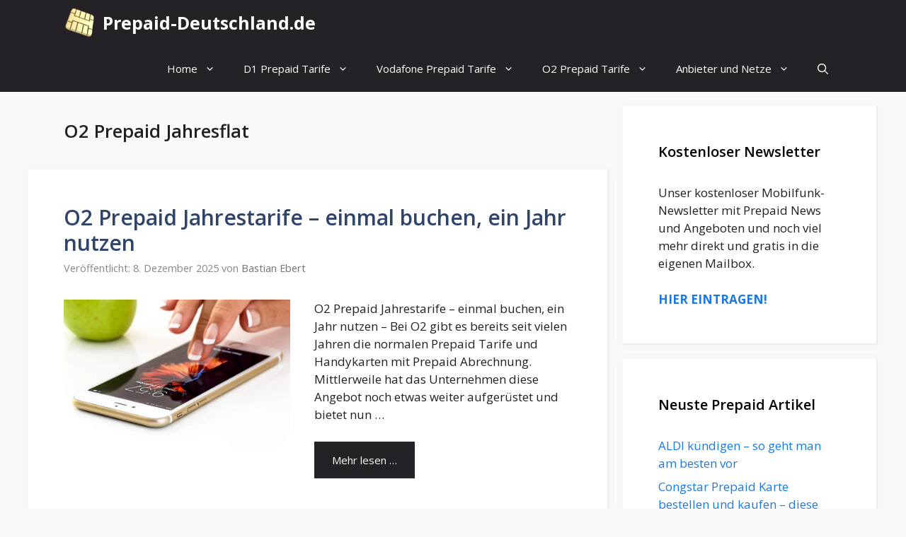

--- FILE ---
content_type: text/html; charset=UTF-8
request_url: https://www.prepaid-deutschland.de/tag/o2-prepaid-jahresflat/
body_size: 27596
content:
<!DOCTYPE html><html lang="de"><head><meta charset="UTF-8"/>
<script>var __ezHttpConsent={setByCat:function(src,tagType,attributes,category,force,customSetScriptFn=null){var setScript=function(){if(force||window.ezTcfConsent[category]){if(typeof customSetScriptFn==='function'){customSetScriptFn();}else{var scriptElement=document.createElement(tagType);scriptElement.src=src;attributes.forEach(function(attr){for(var key in attr){if(attr.hasOwnProperty(key)){scriptElement.setAttribute(key,attr[key]);}}});var firstScript=document.getElementsByTagName(tagType)[0];firstScript.parentNode.insertBefore(scriptElement,firstScript);}}};if(force||(window.ezTcfConsent&&window.ezTcfConsent.loaded)){setScript();}else if(typeof getEzConsentData==="function"){getEzConsentData().then(function(ezTcfConsent){if(ezTcfConsent&&ezTcfConsent.loaded){setScript();}else{console.error("cannot get ez consent data");force=true;setScript();}});}else{force=true;setScript();console.error("getEzConsentData is not a function");}},};</script>
<script>var ezTcfConsent=window.ezTcfConsent?window.ezTcfConsent:{loaded:false,store_info:false,develop_and_improve_services:false,measure_ad_performance:false,measure_content_performance:false,select_basic_ads:false,create_ad_profile:false,select_personalized_ads:false,create_content_profile:false,select_personalized_content:false,understand_audiences:false,use_limited_data_to_select_content:false,};function getEzConsentData(){return new Promise(function(resolve){document.addEventListener("ezConsentEvent",function(event){var ezTcfConsent=event.detail.ezTcfConsent;resolve(ezTcfConsent);});});}</script>
<script>if(typeof _setEzCookies!=='function'){function _setEzCookies(ezConsentData){var cookies=window.ezCookieQueue;for(var i=0;i<cookies.length;i++){var cookie=cookies[i];if(ezConsentData&&ezConsentData.loaded&&ezConsentData[cookie.tcfCategory]){document.cookie=cookie.name+"="+cookie.value;}}}}
window.ezCookieQueue=window.ezCookieQueue||[];if(typeof addEzCookies!=='function'){function addEzCookies(arr){window.ezCookieQueue=[...window.ezCookieQueue,...arr];}}
addEzCookies([]);if(window.ezTcfConsent&&window.ezTcfConsent.loaded){_setEzCookies(window.ezTcfConsent);}else if(typeof getEzConsentData==="function"){getEzConsentData().then(function(ezTcfConsent){if(ezTcfConsent&&ezTcfConsent.loaded){_setEzCookies(window.ezTcfConsent);}else{console.error("cannot get ez consent data");_setEzCookies(window.ezTcfConsent);}});}else{console.error("getEzConsentData is not a function");_setEzCookies(window.ezTcfConsent);}</script>
<script src="https://cmp.gatekeeperconsent.com/min.js" async></script>
<script data-ezscrex='false' data-cfasync='false' data-pagespeed-no-defer>var __ez=__ez||{};__ez.stms=Date.now();__ez.evt={};__ez.script={};__ez.ck=__ez.ck||{};__ez.template={};__ez.template.isOrig=true;window.__ezScriptHost="//www.ezojs.com";__ez.queue=__ez.queue||function(){var e=0,i=0,t=[],n=!1,o=[],r=[],s=!0,a=function(e,i,n,o,r,s,a){var l=arguments.length>7&&void 0!==arguments[7]?arguments[7]:window,d=this;this.name=e,this.funcName=i,this.parameters=null===n?null:w(n)?n:[n],this.isBlock=o,this.blockedBy=r,this.deleteWhenComplete=s,this.isError=!1,this.isComplete=!1,this.isInitialized=!1,this.proceedIfError=a,this.fWindow=l,this.isTimeDelay=!1,this.process=function(){f("... func = "+e),d.isInitialized=!0,d.isComplete=!0,f("... func.apply: "+e);var i=d.funcName.split("."),n=null,o=this.fWindow||window;i.length>3||(n=3===i.length?o[i[0]][i[1]][i[2]]:2===i.length?o[i[0]][i[1]]:o[d.funcName]),null!=n&&n.apply(null,this.parameters),!0===d.deleteWhenComplete&&delete t[e],!0===d.isBlock&&(f("----- F'D: "+d.name),m())}},l=function(e,i,t,n,o,r,s){var a=arguments.length>7&&void 0!==arguments[7]?arguments[7]:window,l=this;this.name=e,this.path=i,this.async=o,this.defer=r,this.isBlock=t,this.blockedBy=n,this.isInitialized=!1,this.isError=!1,this.isComplete=!1,this.proceedIfError=s,this.fWindow=a,this.isTimeDelay=!1,this.isPath=function(e){return"/"===e[0]&&"/"!==e[1]},this.getSrc=function(e){return void 0!==window.__ezScriptHost&&this.isPath(e)&&"banger.js"!==this.name?window.__ezScriptHost+e:e},this.process=function(){l.isInitialized=!0,f("... file = "+e);var i=this.fWindow?this.fWindow.document:document,t=i.createElement("script");t.src=this.getSrc(this.path),!0===o?t.async=!0:!0===r&&(t.defer=!0),t.onerror=function(){var e={url:window.location.href,name:l.name,path:l.path,user_agent:window.navigator.userAgent};"undefined"!=typeof _ezaq&&(e.pageview_id=_ezaq.page_view_id);var i=encodeURIComponent(JSON.stringify(e)),t=new XMLHttpRequest;t.open("GET","//g.ezoic.net/ezqlog?d="+i,!0),t.send(),f("----- ERR'D: "+l.name),l.isError=!0,!0===l.isBlock&&m()},t.onreadystatechange=t.onload=function(){var e=t.readyState;f("----- F'D: "+l.name),e&&!/loaded|complete/.test(e)||(l.isComplete=!0,!0===l.isBlock&&m())},i.getElementsByTagName("head")[0].appendChild(t)}},d=function(e,i){this.name=e,this.path="",this.async=!1,this.defer=!1,this.isBlock=!1,this.blockedBy=[],this.isInitialized=!0,this.isError=!1,this.isComplete=i,this.proceedIfError=!1,this.isTimeDelay=!1,this.process=function(){}};function c(e,i,n,s,a,d,c,u,f){var m=new l(e,i,n,s,a,d,c,f);!0===u?o[e]=m:r[e]=m,t[e]=m,h(m)}function h(e){!0!==u(e)&&0!=s&&e.process()}function u(e){if(!0===e.isTimeDelay&&!1===n)return f(e.name+" blocked = TIME DELAY!"),!0;if(w(e.blockedBy))for(var i=0;i<e.blockedBy.length;i++){var o=e.blockedBy[i];if(!1===t.hasOwnProperty(o))return f(e.name+" blocked = "+o),!0;if(!0===e.proceedIfError&&!0===t[o].isError)return!1;if(!1===t[o].isComplete)return f(e.name+" blocked = "+o),!0}return!1}function f(e){var i=window.location.href,t=new RegExp("[?&]ezq=([^&#]*)","i").exec(i);"1"===(t?t[1]:null)&&console.debug(e)}function m(){++e>200||(f("let's go"),p(o),p(r))}function p(e){for(var i in e)if(!1!==e.hasOwnProperty(i)){var t=e[i];!0===t.isComplete||u(t)||!0===t.isInitialized||!0===t.isError?!0===t.isError?f(t.name+": error"):!0===t.isComplete?f(t.name+": complete already"):!0===t.isInitialized&&f(t.name+": initialized already"):t.process()}}function w(e){return"[object Array]"==Object.prototype.toString.call(e)}return window.addEventListener("load",(function(){setTimeout((function(){n=!0,f("TDELAY -----"),m()}),5e3)}),!1),{addFile:c,addFileOnce:function(e,i,n,o,r,s,a,l,d){t[e]||c(e,i,n,o,r,s,a,l,d)},addDelayFile:function(e,i){var n=new l(e,i,!1,[],!1,!1,!0);n.isTimeDelay=!0,f(e+" ...  FILE! TDELAY"),r[e]=n,t[e]=n,h(n)},addFunc:function(e,n,s,l,d,c,u,f,m,p){!0===c&&(e=e+"_"+i++);var w=new a(e,n,s,l,d,u,f,p);!0===m?o[e]=w:r[e]=w,t[e]=w,h(w)},addDelayFunc:function(e,i,n){var o=new a(e,i,n,!1,[],!0,!0);o.isTimeDelay=!0,f(e+" ...  FUNCTION! TDELAY"),r[e]=o,t[e]=o,h(o)},items:t,processAll:m,setallowLoad:function(e){s=e},markLoaded:function(e){if(e&&0!==e.length){if(e in t){var i=t[e];!0===i.isComplete?f(i.name+" "+e+": error loaded duplicate"):(i.isComplete=!0,i.isInitialized=!0)}else t[e]=new d(e,!0);f("markLoaded dummyfile: "+t[e].name)}},logWhatsBlocked:function(){for(var e in t)!1!==t.hasOwnProperty(e)&&u(t[e])}}}();__ez.evt.add=function(e,t,n){e.addEventListener?e.addEventListener(t,n,!1):e.attachEvent?e.attachEvent("on"+t,n):e["on"+t]=n()},__ez.evt.remove=function(e,t,n){e.removeEventListener?e.removeEventListener(t,n,!1):e.detachEvent?e.detachEvent("on"+t,n):delete e["on"+t]};__ez.script.add=function(e){var t=document.createElement("script");t.src=e,t.async=!0,t.type="text/javascript",document.getElementsByTagName("head")[0].appendChild(t)};__ez.dot=__ez.dot||{};__ez.queue.addFileOnce('/detroitchicago/boise.js', '//go.ezodn.com/detroitchicago/boise.js?gcb=195-0&cb=5', true, [], true, false, true, false);__ez.queue.addFileOnce('/parsonsmaize/abilene.js', '//go.ezodn.com/parsonsmaize/abilene.js?gcb=195-0&cb=e80eca0cdb', true, [], true, false, true, false);__ez.queue.addFileOnce('/parsonsmaize/mulvane.js', '//go.ezodn.com/parsonsmaize/mulvane.js?gcb=195-0&cb=e75e48eec0', true, ['/parsonsmaize/abilene.js'], true, false, true, false);__ez.queue.addFileOnce('/detroitchicago/birmingham.js', '//go.ezodn.com/detroitchicago/birmingham.js?gcb=195-0&cb=539c47377c', true, ['/parsonsmaize/abilene.js'], true, false, true, false);</script>
<script data-ezscrex="false" type="text/javascript" data-cfasync="false">window._ezaq = Object.assign({"ad_cache_level":0,"adpicker_placement_cnt":0,"ai_placeholder_cache_level":0,"ai_placeholder_placement_cnt":-1,"domain":"prepaid-deutschland.de","domain_id":358650,"ezcache_level":0,"ezcache_skip_code":0,"has_bad_image":0,"has_bad_words":0,"is_sitespeed":0,"lt_cache_level":0,"response_size":86656,"response_size_orig":80793,"response_time_orig":0,"template_id":5,"url":"https://www.prepaid-deutschland.de/tag/o2-prepaid-jahresflat/","word_count":0,"worst_bad_word_level":0}, typeof window._ezaq !== "undefined" ? window._ezaq : {});__ez.queue.markLoaded('ezaqBaseReady');</script>
<script type='text/javascript' data-ezscrex='false' data-cfasync='false'>
window.ezAnalyticsStatic = true;
window._ez_send_requests_through_ezoic = true;window.ezWp = true;
function analyticsAddScript(script) {
	var ezDynamic = document.createElement('script');
	ezDynamic.type = 'text/javascript';
	ezDynamic.innerHTML = script;
	document.head.appendChild(ezDynamic);
}
function getCookiesWithPrefix() {
    var allCookies = document.cookie.split(';');
    var cookiesWithPrefix = {};

    for (var i = 0; i < allCookies.length; i++) {
        var cookie = allCookies[i].trim();

        for (var j = 0; j < arguments.length; j++) {
            var prefix = arguments[j];
            if (cookie.indexOf(prefix) === 0) {
                var cookieParts = cookie.split('=');
                var cookieName = cookieParts[0];
                var cookieValue = cookieParts.slice(1).join('=');
                cookiesWithPrefix[cookieName] = decodeURIComponent(cookieValue);
                break; // Once matched, no need to check other prefixes
            }
        }
    }

    return cookiesWithPrefix;
}
function productAnalytics() {
	var d = {"dhh":"//go.ezodn.com","pr":[6],"omd5":"0fabeb09879fb8e287dfd2eb08649dff","nar":"risk score"};
	d.u = _ezaq.url;
	d.p = _ezaq.page_view_id;
	d.v = _ezaq.visit_uuid;
	d.ab = _ezaq.ab_test_id;
	d.e = JSON.stringify(_ezaq);
	d.ref = document.referrer;
	d.c = getCookiesWithPrefix('active_template', 'ez', 'lp_');
	if(typeof ez_utmParams !== 'undefined') {
		d.utm = ez_utmParams;
	}

	var dataText = JSON.stringify(d);
	var xhr = new XMLHttpRequest();
	xhr.open('POST','//g.ezoic.net/ezais/analytics?cb=1', true);
	xhr.onload = function () {
		if (xhr.status!=200) {
            return;
		}

        if(document.readyState !== 'loading') {
            analyticsAddScript(xhr.response);
            return;
        }

        var eventFunc = function() {
            if(document.readyState === 'loading') {
                return;
            }
            document.removeEventListener('readystatechange', eventFunc, false);
            analyticsAddScript(xhr.response);
        };

        document.addEventListener('readystatechange', eventFunc, false);
	};
	xhr.setRequestHeader('Content-Type','text/plain');
	xhr.send(dataText);
}
__ez.queue.addFunc("productAnalytics", "productAnalytics", null, true, ['ezaqBaseReady'], false, false, false, true);
</script><base href="https://www.prepaid-deutschland.de/tag/o2-prepaid-jahresflat/"/>
        
        <link rel="profile" href="https://gmpg.org/xfn/11"/>
        <meta name="robots" content="noindex, follow"/>
<script>
window.koko_analytics = {"url":"https:\/\/www.prepaid-deutschland.de\/koko-analytics-collect.php","site_url":"https:\/\/www.prepaid-deutschland.de","post_id":0,"path":"\/tag\/o2-prepaid-jahresflat\/","method":"none","use_cookie":false};
</script>
<meta name="viewport" content="width=device-width, initial-scale=1"/>
	<!-- This site is optimized with the Yoast SEO plugin v26.8 - https://yoast.com/product/yoast-seo-wordpress/ -->
	<title>O2 Prepaid Jahresflat Archives - Prepaid-Deutschland.de</title>
	<meta property="og:locale" content="de_DE"/>
	<meta property="og:type" content="article"/>
	<meta property="og:title" content="O2 Prepaid Jahresflat Archives - Prepaid-Deutschland.de"/>
	<meta property="og:url" content="https://www.prepaid-deutschland.de/tag/o2-prepaid-jahresflat/"/>
	<meta property="og:site_name" content="Prepaid-Deutschland.de"/>
	<script type="application/ld+json" class="yoast-schema-graph">{"@context":"https://schema.org","@graph":[{"@type":"CollectionPage","@id":"https://www.prepaid-deutschland.de/tag/o2-prepaid-jahresflat/","url":"https://www.prepaid-deutschland.de/tag/o2-prepaid-jahresflat/","name":"O2 Prepaid Jahresflat Archives - Prepaid-Deutschland.de","isPartOf":{"@id":"https://www.prepaid-deutschland.de/#website"},"primaryImageOfPage":{"@id":"https://www.prepaid-deutschland.de/tag/o2-prepaid-jahresflat/#primaryimage"},"image":{"@id":"https://www.prepaid-deutschland.de/tag/o2-prepaid-jahresflat/#primaryimage"},"thumbnailUrl":"https://www.prepaid-deutschland.de/wp-content/uploads/2018/10/smartphone-1894723_1280.jpg","breadcrumb":{"@id":"https://www.prepaid-deutschland.de/tag/o2-prepaid-jahresflat/#breadcrumb"},"inLanguage":"de"},{"@type":"ImageObject","inLanguage":"de","@id":"https://www.prepaid-deutschland.de/tag/o2-prepaid-jahresflat/#primaryimage","url":"https://www.prepaid-deutschland.de/wp-content/uploads/2018/10/smartphone-1894723_1280.jpg","contentUrl":"https://www.prepaid-deutschland.de/wp-content/uploads/2018/10/smartphone-1894723_1280.jpg","width":1280,"height":853},{"@type":"BreadcrumbList","@id":"https://www.prepaid-deutschland.de/tag/o2-prepaid-jahresflat/#breadcrumb","itemListElement":[{"@type":"ListItem","position":1,"name":"Home","item":"https://www.prepaid-deutschland.de/"},{"@type":"ListItem","position":2,"name":"O2 Prepaid Jahresflat"}]},{"@type":"WebSite","@id":"https://www.prepaid-deutschland.de/#website","url":"https://www.prepaid-deutschland.de/","name":"Prepaid-Deutschland.de","description":"Prepaid Sim Karten, Handys und Prepaid Tarife im Test","publisher":{"@id":"https://www.prepaid-deutschland.de/#organization"},"potentialAction":[{"@type":"SearchAction","target":{"@type":"EntryPoint","urlTemplate":"https://www.prepaid-deutschland.de/?s={search_term_string}"},"query-input":{"@type":"PropertyValueSpecification","valueRequired":true,"valueName":"search_term_string"}}],"inLanguage":"de"},{"@type":"Organization","@id":"https://www.prepaid-deutschland.de/#organization","name":"AdMarkt","url":"https://www.prepaid-deutschland.de/","logo":{"@type":"ImageObject","inLanguage":"de","@id":"https://www.prepaid-deutschland.de/#/schema/logo/image/","url":"https://www.prepaid-deutschland.de/wp-content/uploads/2014/09/logo_pd.gif","contentUrl":"https://www.prepaid-deutschland.de/wp-content/uploads/2014/09/logo_pd.gif","width":550,"height":50,"caption":"AdMarkt"},"image":{"@id":"https://www.prepaid-deutschland.de/#/schema/logo/image/"}}]}</script>
	<!-- / Yoast SEO plugin. -->


<link href="https://fonts.gstatic.com" crossorigin="" rel="preconnect"/>
<link href="https://fonts.googleapis.com" crossorigin="" rel="preconnect"/>
<!-- www.prepaid-deutschland.de is managing ads with Advanced Ads 2.0.16 – https://wpadvancedads.com/ --><script id="prepa-ready">
			window.advanced_ads_ready=function(e,a){a=a||"complete";var d=function(e){return"interactive"===a?"loading"!==e:"complete"===e};d(document.readyState)?e():document.addEventListener("readystatechange",(function(a){d(a.target.readyState)&&e()}),{once:"interactive"===a})},window.advanced_ads_ready_queue=window.advanced_ads_ready_queue||[];		</script>
		<style id="wp-img-auto-sizes-contain-inline-css">
img:is([sizes=auto i],[sizes^="auto," i]){contain-intrinsic-size:3000px 1500px}
/*# sourceURL=wp-img-auto-sizes-contain-inline-css */
</style>
<link rel="stylesheet" id="litespeed-cache-dummy-css" href="https://www.prepaid-deutschland.de/wp-content/plugins/litespeed-cache/assets/css/litespeed-dummy.css" media="all"/>
<link rel="stylesheet" id="generate-fonts-css" href="//fonts.googleapis.com/css?family=Open+Sans:300,300italic,regular,italic,600,600italic,700,700italic,800,800italic" media="all"/>
<link rel="stylesheet" id="wp-block-library-css" href="https://www.prepaid-deutschland.de/wp-includes/css/dist/block-library/style.min.css" media="all"/>
<style id="wp-block-library-inline-css">
/*wp_block_styles_on_demand_placeholder:697497303d7c3*/
/*# sourceURL=wp-block-library-inline-css */
</style>
<style id="classic-theme-styles-inline-css">
/*! This file is auto-generated */
.wp-block-button__link{color:#fff;background-color:#32373c;border-radius:9999px;box-shadow:none;text-decoration:none;padding:calc(.667em + 2px) calc(1.333em + 2px);font-size:1.125em}.wp-block-file__button{background:#32373c;color:#fff;text-decoration:none}
/*# sourceURL=/wp-includes/css/classic-themes.min.css */
</style>
<link rel="stylesheet" id="widgetopts-styles-css" href="https://www.prepaid-deutschland.de/wp-content/plugins/widget-options/assets/css/widget-options.css" media="all"/>
<link rel="stylesheet" id="ez-toc-css" href="https://www.prepaid-deutschland.de/wp-content/plugins/easy-table-of-contents/assets/css/screen.min.css" media="all"/>
<style id="ez-toc-inline-css">
div#ez-toc-container .ez-toc-title {font-size: 120%;}div#ez-toc-container .ez-toc-title {font-weight: 500;}div#ez-toc-container ul li , div#ez-toc-container ul li a {font-size: 95%;}div#ez-toc-container ul li , div#ez-toc-container ul li a {font-weight: 500;}div#ez-toc-container nav ul ul li {font-size: 90%;}.ez-toc-box-title {font-weight: bold; margin-bottom: 10px; text-align: center; text-transform: uppercase; letter-spacing: 1px; color: #666; padding-bottom: 5px;position:absolute;top:-4%;left:5%;background-color: inherit;transition: top 0.3s ease;}.ez-toc-box-title.toc-closed {top:-25%;}
.ez-toc-container-direction {direction: ltr;}.ez-toc-counter ul{counter-reset: item ;}.ez-toc-counter nav ul li a::before {content: counters(item, '.', decimal) '. ';display: inline-block;counter-increment: item;flex-grow: 0;flex-shrink: 0;margin-right: .2em; float: left; }.ez-toc-widget-direction {direction: ltr;}.ez-toc-widget-container ul{counter-reset: item ;}.ez-toc-widget-container nav ul li a::before {content: counters(item, '.', decimal) '. ';display: inline-block;counter-increment: item;flex-grow: 0;flex-shrink: 0;margin-right: .2em; float: left; }
/*# sourceURL=ez-toc-inline-css */
</style>
<link rel="stylesheet" id="generate-widget-areas-css" href="https://www.prepaid-deutschland.de/wp-content/themes/generatepress/assets/css/components/widget-areas.min.css" media="all"/>
<link rel="stylesheet" id="generate-style-css" href="https://www.prepaid-deutschland.de/wp-content/themes/generatepress/assets/css/main.min.css" media="all"/>
<style id="generate-style-inline-css">
.resize-featured-image .post-image img {width: 320px;}
body{background-color:#fafafa;color:#212121;}a{color:#1b78e2;}a:hover, a:focus, a:active{color:#000000;}.wp-block-group__inner-container{max-width:1200px;margin-left:auto;margin-right:auto;}.navigation-search{position:absolute;left:-99999px;pointer-events:none;visibility:hidden;z-index:20;width:100%;top:0;transition:opacity 100ms ease-in-out;opacity:0;}.navigation-search.nav-search-active{left:0;right:0;pointer-events:auto;visibility:visible;opacity:1;}.navigation-search input[type="search"]{outline:0;border:0;vertical-align:bottom;line-height:1;opacity:0.9;width:100%;z-index:20;border-radius:0;-webkit-appearance:none;height:60px;}.navigation-search input::-ms-clear{display:none;width:0;height:0;}.navigation-search input::-ms-reveal{display:none;width:0;height:0;}.navigation-search input::-webkit-search-decoration, .navigation-search input::-webkit-search-cancel-button, .navigation-search input::-webkit-search-results-button, .navigation-search input::-webkit-search-results-decoration{display:none;}.gen-sidebar-nav .navigation-search{top:auto;bottom:0;}:root{--contrast:#222222;--contrast-2:#575760;--contrast-3:#b2b2be;--base:#f0f0f0;--base-2:#f7f8f9;--base-3:#ffffff;--accent:#1e73be;}:root .has-contrast-color{color:var(--contrast);}:root .has-contrast-background-color{background-color:var(--contrast);}:root .has-contrast-2-color{color:var(--contrast-2);}:root .has-contrast-2-background-color{background-color:var(--contrast-2);}:root .has-contrast-3-color{color:var(--contrast-3);}:root .has-contrast-3-background-color{background-color:var(--contrast-3);}:root .has-base-color{color:var(--base);}:root .has-base-background-color{background-color:var(--base);}:root .has-base-2-color{color:var(--base-2);}:root .has-base-2-background-color{background-color:var(--base-2);}:root .has-base-3-color{color:var(--base-3);}:root .has-base-3-background-color{background-color:var(--base-3);}:root .has-accent-color{color:var(--accent);}:root .has-accent-background-color{background-color:var(--accent);}body, button, input, select, textarea{font-family:"Open Sans", sans-serif;}body{line-height:1.5;}.entry-content > [class*="wp-block-"]:not(:last-child):not(.wp-block-heading){margin-bottom:1.5em;}.main-navigation .main-nav ul ul li a{font-size:14px;}.widget-title{font-weight:600;}.sidebar .widget, .footer-widgets .widget{font-size:17px;}button:not(.menu-toggle),html input[type="button"],input[type="reset"],input[type="submit"],.button,.wp-block-button .wp-block-button__link{font-size:15px;}h1{font-weight:600;font-size:40px;}h2{font-weight:600;font-size:30px;}h3{font-size:20px;}h4{font-size:inherit;}h5{font-size:inherit;}@media (max-width:768px){.main-title{font-size:20px;}h1{font-size:30px;}h2{font-size:25px;}}.top-bar{background-color:#636363;color:#ffffff;}.top-bar a{color:#ffffff;}.top-bar a:hover{color:#303030;}.site-header{background-color:#ffffff;color:#3a3a3a;}.site-header a{color:#3a3a3a;}.main-title a,.main-title a:hover{color:#ffffff;}.site-description{color:#757575;}.main-navigation,.main-navigation ul ul{background-color:#242226;}.main-navigation .main-nav ul li a, .main-navigation .menu-toggle, .main-navigation .menu-bar-items{color:#ffffff;}.main-navigation .main-nav ul li:not([class*="current-menu-"]):hover > a, .main-navigation .main-nav ul li:not([class*="current-menu-"]):focus > a, .main-navigation .main-nav ul li.sfHover:not([class*="current-menu-"]) > a, .main-navigation .menu-bar-item:hover > a, .main-navigation .menu-bar-item.sfHover > a{color:#ffffff;background-color:#35343a;}button.menu-toggle:hover,button.menu-toggle:focus{color:#ffffff;}.main-navigation .main-nav ul li[class*="current-menu-"] > a{color:#ffffff;background-color:#35343a;}.navigation-search input[type="search"],.navigation-search input[type="search"]:active, .navigation-search input[type="search"]:focus, .main-navigation .main-nav ul li.search-item.active > a, .main-navigation .menu-bar-items .search-item.active > a{color:#ffffff;background-color:#35343a;}.main-navigation ul ul{background-color:#3f3f3f;}.main-navigation .main-nav ul ul li a{color:#90bddb;}.main-navigation .main-nav ul ul li:not([class*="current-menu-"]):hover > a,.main-navigation .main-nav ul ul li:not([class*="current-menu-"]):focus > a, .main-navigation .main-nav ul ul li.sfHover:not([class*="current-menu-"]) > a{color:#7a8896;background-color:#4f4f4f;}.main-navigation .main-nav ul ul li[class*="current-menu-"] > a{color:#8f919e;background-color:#4f4f4f;}.separate-containers .inside-article, .separate-containers .comments-area, .separate-containers .page-header, .one-container .container, .separate-containers .paging-navigation, .inside-page-header{background-color:#ffffff;}.entry-title a{color:#2f4468;}.entry-title a:hover{color:#0a0000;}.entry-meta{color:#878787;}.entry-meta a{color:#727272;}.entry-meta a:hover{color:#0a0101;}.sidebar .widget{background-color:#ffffff;}.sidebar .widget .widget-title{color:#000000;}.footer-widgets{color:#ffffff;background-color:#2f4468;}.footer-widgets a{color:#b3cadb;}.footer-widgets a:hover{color:#f1c40f;}.footer-widgets .widget-title{color:#ffffff;}.site-info{color:#2f4468;}.site-info a{color:#2f4468;}.site-info a:hover{color:#0a0a0a;}.footer-bar .widget_nav_menu .current-menu-item a{color:#0a0a0a;}input[type="text"],input[type="email"],input[type="url"],input[type="password"],input[type="search"],input[type="tel"],input[type="number"],textarea,select{color:#666666;background-color:#fafafa;border-color:#cccccc;}input[type="text"]:focus,input[type="email"]:focus,input[type="url"]:focus,input[type="password"]:focus,input[type="search"]:focus,input[type="tel"]:focus,input[type="number"]:focus,textarea:focus,select:focus{color:#666666;background-color:#ffffff;border-color:#bfbfbf;}button,html input[type="button"],input[type="reset"],input[type="submit"],a.button,a.wp-block-button__link:not(.has-background){color:#ffffff;background-color:#242226;}button:hover,html input[type="button"]:hover,input[type="reset"]:hover,input[type="submit"]:hover,a.button:hover,button:focus,html input[type="button"]:focus,input[type="reset"]:focus,input[type="submit"]:focus,a.button:focus,a.wp-block-button__link:not(.has-background):active,a.wp-block-button__link:not(.has-background):focus,a.wp-block-button__link:not(.has-background):hover{color:#ffffff;background-color:#35343a;}a.generate-back-to-top{background-color:rgba( 0,0,0,0.4 );color:#ffffff;}a.generate-back-to-top:hover,a.generate-back-to-top:focus{background-color:rgba( 0,0,0,0.6 );color:#ffffff;}:root{--gp-search-modal-bg-color:var(--base-3);--gp-search-modal-text-color:var(--contrast);--gp-search-modal-overlay-bg-color:rgba(0,0,0,0.2);}@media (max-width: 768px){.main-navigation .menu-bar-item:hover > a, .main-navigation .menu-bar-item.sfHover > a{background:none;color:#ffffff;}}.inside-top-bar{padding:10px;}.inside-header{padding:40px;}.nav-below-header .main-navigation .inside-navigation.grid-container, .nav-above-header .main-navigation .inside-navigation.grid-container{padding:0px 20px 0px 20px;}.separate-containers .inside-article, .separate-containers .comments-area, .separate-containers .page-header, .separate-containers .paging-navigation, .one-container .site-content, .inside-page-header{padding:50px;}.site-main .wp-block-group__inner-container{padding:50px;}.separate-containers .paging-navigation{padding-top:20px;padding-bottom:20px;}.entry-content .alignwide, body:not(.no-sidebar) .entry-content .alignfull{margin-left:-50px;width:calc(100% + 100px);max-width:calc(100% + 100px);}.one-container.right-sidebar .site-main,.one-container.both-right .site-main{margin-right:50px;}.one-container.left-sidebar .site-main,.one-container.both-left .site-main{margin-left:50px;}.one-container.both-sidebars .site-main{margin:0px 50px 0px 50px;}.one-container.archive .post:not(:last-child):not(.is-loop-template-item), .one-container.blog .post:not(:last-child):not(.is-loop-template-item){padding-bottom:50px;}.main-navigation .main-nav ul li a,.menu-toggle,.main-navigation .menu-bar-item > a{line-height:65px;}.navigation-search input[type="search"]{height:65px;}.rtl .menu-item-has-children .dropdown-menu-toggle{padding-left:20px;}.rtl .main-navigation .main-nav ul li.menu-item-has-children > a{padding-right:20px;}.widget-area .widget{padding:50px;}.inside-site-info{padding:20px;}@media (max-width:768px){.separate-containers .inside-article, .separate-containers .comments-area, .separate-containers .page-header, .separate-containers .paging-navigation, .one-container .site-content, .inside-page-header{padding:30px;}.site-main .wp-block-group__inner-container{padding:30px;}.inside-site-info{padding-right:10px;padding-left:10px;}.entry-content .alignwide, body:not(.no-sidebar) .entry-content .alignfull{margin-left:-30px;width:calc(100% + 60px);max-width:calc(100% + 60px);}.one-container .site-main .paging-navigation{margin-bottom:20px;}}/* End cached CSS */.is-right-sidebar{width:30%;}.is-left-sidebar{width:25%;}.site-content .content-area{width:70%;}@media (max-width: 768px){.main-navigation .menu-toggle,.sidebar-nav-mobile:not(#sticky-placeholder){display:block;}.main-navigation ul,.gen-sidebar-nav,.main-navigation:not(.slideout-navigation):not(.toggled) .main-nav > ul,.has-inline-mobile-toggle #site-navigation .inside-navigation > *:not(.navigation-search):not(.main-nav){display:none;}.nav-align-right .inside-navigation,.nav-align-center .inside-navigation{justify-content:space-between;}}
.main-navigation .main-nav ul li a,.menu-toggle,.main-navigation .menu-bar-item > a{transition: line-height 300ms ease}.main-navigation.toggled .main-nav > ul{background-color: #242226}.sticky-enabled .gen-sidebar-nav.is_stuck .main-navigation {margin-bottom: 0px;}.sticky-enabled .gen-sidebar-nav.is_stuck {z-index: 500;}.sticky-enabled .main-navigation.is_stuck {box-shadow: 0 2px 2px -2px rgba(0, 0, 0, .2);}.navigation-stick:not(.gen-sidebar-nav) {left: 0;right: 0;width: 100% !important;}.nav-float-right .navigation-stick {width: 100% !important;left: 0;}.nav-float-right .navigation-stick .navigation-branding {margin-right: auto;}.main-navigation.has-sticky-branding:not(.grid-container) .inside-navigation:not(.grid-container) .navigation-branding{margin-left: 10px;}
.navigation-branding .main-title{font-weight:bold;text-transform:none;font-size:25px;}@media (max-width: 768px){.navigation-branding .main-title{font-size:20px;}}
/*# sourceURL=generate-style-inline-css */
</style>
<link rel="stylesheet" id="generate-child-css" href="https://www.prepaid-deutschland.de/wp-content/themes/generatepress_child/style.css" media="all"/>
<link rel="stylesheet" id="tablepress-default-css" href="https://www.prepaid-deutschland.de/wp-content/tablepress-combined.min.css" media="all"/>
<link rel="stylesheet" id="generate-blog-images-css" href="https://www.prepaid-deutschland.de/wp-content/plugins/gp-premium/blog/functions/css/featured-images.min.css" media="all"/>
<link rel="stylesheet" id="generate-navigation-branding-css" href="https://www.prepaid-deutschland.de/wp-content/plugins/gp-premium/menu-plus/functions/css/navigation-branding-flex.min.css" media="all"/>
<style id="generate-navigation-branding-inline-css">
@media (max-width: 768px){.site-header, #site-navigation, #sticky-navigation{display:none !important;opacity:0.0;}#mobile-header{display:block !important;width:100% !important;}#mobile-header .main-nav > ul{display:none;}#mobile-header.toggled .main-nav > ul, #mobile-header .menu-toggle, #mobile-header .mobile-bar-items{display:block;}#mobile-header .main-nav{-ms-flex:0 0 100%;flex:0 0 100%;-webkit-box-ordinal-group:5;-ms-flex-order:4;order:4;}}.main-navigation.has-branding .inside-navigation.grid-container, .main-navigation.has-branding.grid-container .inside-navigation:not(.grid-container){padding:0px 50px 0px 50px;}.main-navigation.has-branding:not(.grid-container) .inside-navigation:not(.grid-container) .navigation-branding{margin-left:10px;}.navigation-branding img, .site-logo.mobile-header-logo img{height:65px;width:auto;}.navigation-branding .main-title{line-height:65px;}@media (max-width: 768px){.main-navigation.has-branding.nav-align-center .menu-bar-items, .main-navigation.has-sticky-branding.navigation-stick.nav-align-center .menu-bar-items{margin-left:auto;}.navigation-branding{margin-right:auto;margin-left:10px;}.navigation-branding .main-title, .mobile-header-navigation .site-logo{margin-left:10px;}.main-navigation.has-branding .inside-navigation.grid-container{padding:0px;}}
/*# sourceURL=generate-navigation-branding-inline-css */
</style>
<script src="https://www.prepaid-deutschland.de/wp-includes/js/jquery/jquery.min.js" id="jquery-core-js"></script>
<script id="jquery-js-after">
jQuery(document).ready(function() {
	jQuery(".1aba1bdc68d946a872440dc0a8b73e99").click(function() {
		jQuery.post(
			"https://www.prepaid-deutschland.de/wp-admin/admin-ajax.php", {
				"action": "quick_adsense_onpost_ad_click",
				"quick_adsense_onpost_ad_index": jQuery(this).attr("data-index"),
				"quick_adsense_nonce": "8e5ea91630",
			}, function(response) { }
		);
	});
});

//# sourceURL=jquery-js-after
</script>
<link rel="https://api.w.org/" href="https://www.prepaid-deutschland.de/wp-json/"/><link rel="alternate" title="JSON" type="application/json" href="https://www.prepaid-deutschland.de/wp-json/wp/v2/tags/1722"/><style>.recentcomments a{display:inline !important;padding:0 !important;margin:0 !important;}</style><style type="text/css">.saboxplugin-wrap{-webkit-box-sizing:border-box;-moz-box-sizing:border-box;-ms-box-sizing:border-box;box-sizing:border-box;border:1px solid #eee;width:100%;clear:both;display:block;overflow:hidden;word-wrap:break-word;position:relative}.saboxplugin-wrap .saboxplugin-gravatar{float:left;padding:0 20px 20px 20px}.saboxplugin-wrap .saboxplugin-gravatar img{max-width:100px;height:auto;border-radius:0;}.saboxplugin-wrap .saboxplugin-authorname{font-size:18px;line-height:1;margin:20px 0 0 20px;display:block}.saboxplugin-wrap .saboxplugin-authorname a{text-decoration:none}.saboxplugin-wrap .saboxplugin-authorname a:focus{outline:0}.saboxplugin-wrap .saboxplugin-desc{display:block;margin:5px 20px}.saboxplugin-wrap .saboxplugin-desc a{text-decoration:underline}.saboxplugin-wrap .saboxplugin-desc p{margin:5px 0 12px}.saboxplugin-wrap .saboxplugin-web{margin:0 20px 15px;text-align:left}.saboxplugin-wrap .sab-web-position{text-align:right}.saboxplugin-wrap .saboxplugin-web a{color:#ccc;text-decoration:none}.saboxplugin-wrap .saboxplugin-socials{position:relative;display:block;background:#fcfcfc;padding:5px;border-top:1px solid #eee}.saboxplugin-wrap .saboxplugin-socials a svg{width:20px;height:20px}.saboxplugin-wrap .saboxplugin-socials a svg .st2{fill:#fff; transform-origin:center center;}.saboxplugin-wrap .saboxplugin-socials a svg .st1{fill:rgba(0,0,0,.3)}.saboxplugin-wrap .saboxplugin-socials a:hover{opacity:.8;-webkit-transition:opacity .4s;-moz-transition:opacity .4s;-o-transition:opacity .4s;transition:opacity .4s;box-shadow:none!important;-webkit-box-shadow:none!important}.saboxplugin-wrap .saboxplugin-socials .saboxplugin-icon-color{box-shadow:none;padding:0;border:0;-webkit-transition:opacity .4s;-moz-transition:opacity .4s;-o-transition:opacity .4s;transition:opacity .4s;display:inline-block;color:#fff;font-size:0;text-decoration:inherit;margin:5px;-webkit-border-radius:0;-moz-border-radius:0;-ms-border-radius:0;-o-border-radius:0;border-radius:0;overflow:hidden}.saboxplugin-wrap .saboxplugin-socials .saboxplugin-icon-grey{text-decoration:inherit;box-shadow:none;position:relative;display:-moz-inline-stack;display:inline-block;vertical-align:middle;zoom:1;margin:10px 5px;color:#444;fill:#444}.clearfix:after,.clearfix:before{content:' ';display:table;line-height:0;clear:both}.ie7 .clearfix{zoom:1}.saboxplugin-socials.sabox-colored .saboxplugin-icon-color .sab-twitch{border-color:#38245c}.saboxplugin-socials.sabox-colored .saboxplugin-icon-color .sab-behance{border-color:#003eb0}.saboxplugin-socials.sabox-colored .saboxplugin-icon-color .sab-deviantart{border-color:#036824}.saboxplugin-socials.sabox-colored .saboxplugin-icon-color .sab-digg{border-color:#00327c}.saboxplugin-socials.sabox-colored .saboxplugin-icon-color .sab-dribbble{border-color:#ba1655}.saboxplugin-socials.sabox-colored .saboxplugin-icon-color .sab-facebook{border-color:#1e2e4f}.saboxplugin-socials.sabox-colored .saboxplugin-icon-color .sab-flickr{border-color:#003576}.saboxplugin-socials.sabox-colored .saboxplugin-icon-color .sab-github{border-color:#264874}.saboxplugin-socials.sabox-colored .saboxplugin-icon-color .sab-google{border-color:#0b51c5}.saboxplugin-socials.sabox-colored .saboxplugin-icon-color .sab-html5{border-color:#902e13}.saboxplugin-socials.sabox-colored .saboxplugin-icon-color .sab-instagram{border-color:#1630aa}.saboxplugin-socials.sabox-colored .saboxplugin-icon-color .sab-linkedin{border-color:#00344f}.saboxplugin-socials.sabox-colored .saboxplugin-icon-color .sab-pinterest{border-color:#5b040e}.saboxplugin-socials.sabox-colored .saboxplugin-icon-color .sab-reddit{border-color:#992900}.saboxplugin-socials.sabox-colored .saboxplugin-icon-color .sab-rss{border-color:#a43b0a}.saboxplugin-socials.sabox-colored .saboxplugin-icon-color .sab-sharethis{border-color:#5d8420}.saboxplugin-socials.sabox-colored .saboxplugin-icon-color .sab-soundcloud{border-color:#995200}.saboxplugin-socials.sabox-colored .saboxplugin-icon-color .sab-spotify{border-color:#0f612c}.saboxplugin-socials.sabox-colored .saboxplugin-icon-color .sab-stackoverflow{border-color:#a95009}.saboxplugin-socials.sabox-colored .saboxplugin-icon-color .sab-steam{border-color:#006388}.saboxplugin-socials.sabox-colored .saboxplugin-icon-color .sab-user_email{border-color:#b84e05}.saboxplugin-socials.sabox-colored .saboxplugin-icon-color .sab-tumblr{border-color:#10151b}.saboxplugin-socials.sabox-colored .saboxplugin-icon-color .sab-twitter{border-color:#0967a0}.saboxplugin-socials.sabox-colored .saboxplugin-icon-color .sab-vimeo{border-color:#0d7091}.saboxplugin-socials.sabox-colored .saboxplugin-icon-color .sab-windows{border-color:#003f71}.saboxplugin-socials.sabox-colored .saboxplugin-icon-color .sab-whatsapp{border-color:#003f71}.saboxplugin-socials.sabox-colored .saboxplugin-icon-color .sab-wordpress{border-color:#0f3647}.saboxplugin-socials.sabox-colored .saboxplugin-icon-color .sab-yahoo{border-color:#14002d}.saboxplugin-socials.sabox-colored .saboxplugin-icon-color .sab-youtube{border-color:#900}.saboxplugin-socials.sabox-colored .saboxplugin-icon-color .sab-xing{border-color:#000202}.saboxplugin-socials.sabox-colored .saboxplugin-icon-color .sab-mixcloud{border-color:#2475a0}.saboxplugin-socials.sabox-colored .saboxplugin-icon-color .sab-vk{border-color:#243549}.saboxplugin-socials.sabox-colored .saboxplugin-icon-color .sab-medium{border-color:#00452c}.saboxplugin-socials.sabox-colored .saboxplugin-icon-color .sab-quora{border-color:#420e00}.saboxplugin-socials.sabox-colored .saboxplugin-icon-color .sab-meetup{border-color:#9b181c}.saboxplugin-socials.sabox-colored .saboxplugin-icon-color .sab-goodreads{border-color:#000}.saboxplugin-socials.sabox-colored .saboxplugin-icon-color .sab-snapchat{border-color:#999700}.saboxplugin-socials.sabox-colored .saboxplugin-icon-color .sab-500px{border-color:#00557f}.saboxplugin-socials.sabox-colored .saboxplugin-icon-color .sab-mastodont{border-color:#185886}.sabox-plus-item{margin-bottom:20px}@media screen and (max-width:480px){.saboxplugin-wrap{text-align:center}.saboxplugin-wrap .saboxplugin-gravatar{float:none;padding:20px 0;text-align:center;margin:0 auto;display:block}.saboxplugin-wrap .saboxplugin-gravatar img{float:none;display:inline-block;display:-moz-inline-stack;vertical-align:middle;zoom:1}.saboxplugin-wrap .saboxplugin-desc{margin:0 10px 20px;text-align:center}.saboxplugin-wrap .saboxplugin-authorname{text-align:center;margin:10px 0 20px}}body .saboxplugin-authorname a,body .saboxplugin-authorname a:hover{box-shadow:none;-webkit-box-shadow:none}a.sab-profile-edit{font-size:16px!important;line-height:1!important}.sab-edit-settings a,a.sab-profile-edit{color:#0073aa!important;box-shadow:none!important;-webkit-box-shadow:none!important}.sab-edit-settings{margin-right:15px;position:absolute;right:0;z-index:2;bottom:10px;line-height:20px}.sab-edit-settings i{margin-left:5px}.saboxplugin-socials{line-height:1!important}.rtl .saboxplugin-wrap .saboxplugin-gravatar{float:right}.rtl .saboxplugin-wrap .saboxplugin-authorname{display:flex;align-items:center}.rtl .saboxplugin-wrap .saboxplugin-authorname .sab-profile-edit{margin-right:10px}.rtl .sab-edit-settings{right:auto;left:0}img.sab-custom-avatar{max-width:75px;}.saboxplugin-wrap {margin-top:0px; margin-bottom:0px; padding: 0px 0px }.saboxplugin-wrap .saboxplugin-authorname {font-size:18px; line-height:25px;}.saboxplugin-wrap .saboxplugin-desc p, .saboxplugin-wrap .saboxplugin-desc {font-size:14px !important; line-height:21px !important;}.saboxplugin-wrap .saboxplugin-web {font-size:14px;}.saboxplugin-wrap .saboxplugin-socials a svg {width:18px;height:18px;}</style><link rel="icon" href="https://www.prepaid-deutschland.de/wp-content/uploads/2021/01/cropped-cropped-PD-Logo-1-150x150.png" sizes="32x32"/>
<link rel="icon" href="https://www.prepaid-deutschland.de/wp-content/uploads/2021/01/cropped-cropped-PD-Logo-1-300x300.png" sizes="192x192"/>
<link rel="apple-touch-icon" href="https://www.prepaid-deutschland.de/wp-content/uploads/2021/01/cropped-cropped-PD-Logo-1-300x300.png"/>
<meta name="msapplication-TileImage" content="https://www.prepaid-deutschland.de/wp-content/uploads/2021/01/cropped-cropped-PD-Logo-1-300x300.png"/>
		<style id="wp-custom-css">
			/* GeneratePress Site CSS */ .inside-article,
.sidebar .widget,
.comments-area {
	border-right: 2px solid rgba(0, 0, 0, 0.07);
	border-bottom: 2px solid rgba(0, 0, 0, 0.07);
	box-shadow: 0 0 10px rgba(232, 234, 237, 0.5);
}

/* Featured widget */
.sidebar .widget:first-child,
.sidebar .widget:first-child .widget-title{
	background-color: #83b0de;
	color: #fff;
}

.separate-containers .page-header {
	background: transparent;
	padding-top: 20px;
	padding-bottom: 20px;
}

.page-header h1 {
	font-size: 1.5em;
}

.button, .wp-block-button .wp-block-button__link {
	padding: 15px 25px;
}

@media (max-width: 768px) {
	.post-image img {
		max-width: 100%;
	}
} /* End GeneratePress Site CSS */

body {
	    font-family: "Open Sans", sans-serif !important; line-height: 1.5 !important;  font-weight: 400 !important;
text-transform: none !important;
font-size: 17px !important; 
}

	
			</style>
		<script type='text/javascript'>
var ezoTemplate = 'orig_site';
var ezouid = '1';
var ezoFormfactor = '1';
</script><script data-ezscrex="false" type='text/javascript'>
var soc_app_id = '0';
var did = 358650;
var ezdomain = 'prepaid-deutschland.de';
var ezoicSearchable = 1;
</script></head>

<body class="archive tag tag-o2-prepaid-jahresflat tag-1722 wp-custom-logo wp-embed-responsive wp-theme-generatepress wp-child-theme-generatepress_child post-image-below-header post-image-aligned-left sticky-menu-no-transition sticky-enabled both-sticky-menu mobile-header mobile-header-logo right-sidebar nav-below-header separate-containers nav-search-enabled header-aligned-left dropdown-hover aa-prefix-prepa-" itemtype="https://schema.org/Blog" itemscope="">
        <a class="screen-reader-text skip-link" href="#content" title="Zum Inhalt springen">Zum Inhalt springen</a>		<nav id="mobile-header" itemtype="https://schema.org/SiteNavigationElement" itemscope="" class="main-navigation mobile-header-navigation has-branding has-menu-bar-items">
			<div class="inside-navigation grid-container grid-parent">
				<form method="get" class="search-form navigation-search" action="https://www.prepaid-deutschland.de/">
					<input type="search" class="search-field" value="" name="s" title="Suche"/>
				</form><div class="navigation-branding"><p class="main-title" itemprop="headline">
							<a href="https://www.prepaid-deutschland.de/" rel="home">
								Prepaid-Deutschland.de
							</a>
						</p></div>					<button class="menu-toggle" aria-controls="mobile-menu" aria-expanded="false">
						<span class="gp-icon icon-menu-bars"><svg viewBox="0 0 512 512" aria-hidden="true" xmlns="http://www.w3.org/2000/svg" width="1em" height="1em"><path d="M0 96c0-13.255 10.745-24 24-24h464c13.255 0 24 10.745 24 24s-10.745 24-24 24H24c-13.255 0-24-10.745-24-24zm0 160c0-13.255 10.745-24 24-24h464c13.255 0 24 10.745 24 24s-10.745 24-24 24H24c-13.255 0-24-10.745-24-24zm0 160c0-13.255 10.745-24 24-24h464c13.255 0 24 10.745 24 24s-10.745 24-24 24H24c-13.255 0-24-10.745-24-24z"></path></svg><svg viewBox="0 0 512 512" aria-hidden="true" xmlns="http://www.w3.org/2000/svg" width="1em" height="1em"><path d="M71.029 71.029c9.373-9.372 24.569-9.372 33.942 0L256 222.059l151.029-151.03c9.373-9.372 24.569-9.372 33.942 0 9.372 9.373 9.372 24.569 0 33.942L289.941 256l151.03 151.029c9.372 9.373 9.372 24.569 0 33.942-9.373 9.372-24.569 9.372-33.942 0L256 289.941l-151.029 151.03c-9.373 9.372-24.569 9.372-33.942 0-9.372-9.373-9.372-24.569 0-33.942L222.059 256 71.029 104.971c-9.372-9.373-9.372-24.569 0-33.942z"></path></svg></span><span class="mobile-menu">Menü</span>					</button>
					<div id="mobile-menu" class="main-nav"><ul id="menu-hauptmenu" class=" menu sf-menu"><li id="menu-item-2416" class="menu-item menu-item-type-custom menu-item-object-custom menu-item-home menu-item-has-children menu-item-2416"><a href="https://www.prepaid-deutschland.de">Home<span role="presentation" class="dropdown-menu-toggle"><span class="gp-icon icon-arrow"><svg viewBox="0 0 330 512" aria-hidden="true" xmlns="http://www.w3.org/2000/svg" width="1em" height="1em"><path d="M305.913 197.085c0 2.266-1.133 4.815-2.833 6.514L171.087 335.593c-1.7 1.7-4.249 2.832-6.515 2.832s-4.815-1.133-6.515-2.832L26.064 203.599c-1.7-1.7-2.832-4.248-2.832-6.514s1.132-4.816 2.832-6.515l14.162-14.163c1.7-1.699 3.966-2.832 6.515-2.832 2.266 0 4.815 1.133 6.515 2.832l111.316 111.317 111.316-111.317c1.7-1.699 4.249-2.832 6.515-2.832s4.815 1.133 6.515 2.832l14.162 14.163c1.7 1.7 2.833 4.249 2.833 6.515z"></path></svg></span></span></a>
<ul class="sub-menu">
	<li id="menu-item-4025" class="menu-item menu-item-type-custom menu-item-object-custom menu-item-4025"><a href="https://www.prepaid-deutschland.de/ueberblick-das-sind-die-besten-prepaid-tarife-und-karten-fuer-wenigtelefonieren/">Prepaid Wenigtelefonierer</a></li>
	<li id="menu-item-5156" class="menu-item menu-item-type-post_type menu-item-object-post menu-item-5156"><a href="https://www.prepaid-deutschland.de/prepaid-allnet-flatrates-im-vergleich-die-aktuellen-angebote/">Prepaid Allnet Flat</a></li>
	<li id="menu-item-5876" class="menu-item menu-item-type-post_type menu-item-object-post menu-item-5876"><a href="https://www.prepaid-deutschland.de/1gb-prepaid-tarife-im-ueberblick/">1GB Prepaid Tarife</a></li>
	<li id="menu-item-5877" class="menu-item menu-item-type-post_type menu-item-object-post menu-item-5877"><a href="https://www.prepaid-deutschland.de/3gb-prepaid-tarife-und-flat-der-grosse-vergleich/">3GB Prepaid Tarife</a></li>
	<li id="menu-item-6738" class="menu-item menu-item-type-post_type menu-item-object-post menu-item-6738"><a href="https://www.prepaid-deutschland.de/prepaid-im-test-die-aktuellen-ergebnisse-von-stiftung-warentest-und-co/">Prepaid im Test</a></li>
	<li id="menu-item-6737" class="menu-item menu-item-type-post_type menu-item-object-post menu-item-6737"><a href="https://www.prepaid-deutschland.de/5g-prepaid-karten-und-sim-diese-anbieter-gibt-es-bereits-auf-dem-markt/">5G Prepaid Karten und Sim</a></li>
	<li id="menu-item-7573" class="menu-item menu-item-type-post_type menu-item-object-post menu-item-7573"><a href="https://www.prepaid-deutschland.de/verzichtserklaerung-prepaid-als-kostenlose-vorlage-und-was-man-beachten-sollte/">Verzichtserklärung Prepaid</a></li>
	<li id="menu-item-9786" class="menu-item menu-item-type-custom menu-item-object-custom menu-item-9786"><a href="https://www.prepaid-deutschland.de/prepaid-jahrespakete-die-365-tage-tarife-im-vergleich/">Prepaid Jahrespakete</a></li>
	<li id="menu-item-10211" class="menu-item menu-item-type-post_type menu-item-object-post menu-item-10211"><a href="https://www.prepaid-deutschland.de/datentarife-und-prepaid-karten-fuer-tablets/">Tablet Prepaid Karten</a></li>
</ul>
</li>
<li id="menu-item-2405" class="menu-item menu-item-type-custom menu-item-object-custom menu-item-has-children menu-item-2405"><a href="https://www.prepaid-deutschland.de/d1-prepaid-tarife-und-karten-im-vergleich/">D1 Prepaid Tarife<span role="presentation" class="dropdown-menu-toggle"><span class="gp-icon icon-arrow"><svg viewBox="0 0 330 512" aria-hidden="true" xmlns="http://www.w3.org/2000/svg" width="1em" height="1em"><path d="M305.913 197.085c0 2.266-1.133 4.815-2.833 6.514L171.087 335.593c-1.7 1.7-4.249 2.832-6.515 2.832s-4.815-1.133-6.515-2.832L26.064 203.599c-1.7-1.7-2.832-4.248-2.832-6.514s1.132-4.816 2.832-6.515l14.162-14.163c1.7-1.699 3.966-2.832 6.515-2.832 2.266 0 4.815 1.133 6.515 2.832l111.316 111.317 111.316-111.317c1.7-1.699 4.249-2.832 6.515-2.832s4.815 1.133 6.515 2.832l14.162 14.163c1.7 1.7 2.833 4.249 2.833 6.515z"></path></svg></span></span></a>
<ul class="sub-menu">
	<li id="menu-item-3138" class="menu-item menu-item-type-custom menu-item-object-custom menu-item-3138"><a href="https://www.prepaid-deutschland.de/magentamobil-start-die-telekom-prepaid-tarife-im-ueberblick/">MagentaMobil Prepaid</a></li>
	<li id="menu-item-3439" class="menu-item menu-item-type-post_type menu-item-object-post menu-item-3439"><a href="https://www.prepaid-deutschland.de/data-start-die-prepaid-daten-und-internet-stick-tarife-der-telekom/">Telekom Data Prepaid</a></li>
	<li id="menu-item-2528" class="menu-item menu-item-type-custom menu-item-object-custom menu-item-2528"><a href="https://www.prepaid-deutschland.de/congstar-prepaid-karte/">Congstar Prepaid Tarife</a></li>
	<li id="menu-item-3826" class="menu-item menu-item-type-custom menu-item-object-custom menu-item-3826"><a href="https://www.prepaid-deutschland.de/lebara-mobile/">Lebara Mobile</a></li>
	<li id="menu-item-2531" class="menu-item menu-item-type-custom menu-item-object-custom menu-item-2531"><a href="https://www.prepaid-deutschland.de/klarmobil-prepaid-karte/">Klarmobil Tarife</a></li>
	<li id="menu-item-6735" class="menu-item menu-item-type-post_type menu-item-object-post menu-item-6735"><a href="https://www.prepaid-deutschland.de/prepaid-allnet-flatrates-im-vergleich-die-aktuellen-angebote/">Prepaid Allnet Flat</a></li>
	<li id="menu-item-7612" class="menu-item menu-item-type-post_type menu-item-object-post menu-item-7612"><a href="https://www.prepaid-deutschland.de/german-prepaid-plans/">German Prepaid Plans</a></li>
	<li id="menu-item-8179" class="menu-item menu-item-type-post_type menu-item-object-post menu-item-8179"><a href="https://www.prepaid-deutschland.de/prepaid-wlan-router-mobile-wlan-per-prepaid-sim-karte-nutzen/">Prepaid WLAN Router</a></li>
</ul>
</li>
<li id="menu-item-2406" class="menu-item menu-item-type-custom menu-item-object-custom menu-item-has-children menu-item-2406"><a href="https://www.prepaid-deutschland.de/vodafone-d2-prepaid-tarife-und-prepaid-karten-im-vergleich/">Vodafone Prepaid Tarife<span role="presentation" class="dropdown-menu-toggle"><span class="gp-icon icon-arrow"><svg viewBox="0 0 330 512" aria-hidden="true" xmlns="http://www.w3.org/2000/svg" width="1em" height="1em"><path d="M305.913 197.085c0 2.266-1.133 4.815-2.833 6.514L171.087 335.593c-1.7 1.7-4.249 2.832-6.515 2.832s-4.815-1.133-6.515-2.832L26.064 203.599c-1.7-1.7-2.832-4.248-2.832-6.514s1.132-4.816 2.832-6.515l14.162-14.163c1.7-1.699 3.966-2.832 6.515-2.832 2.266 0 4.815 1.133 6.515 2.832l111.316 111.317 111.316-111.317c1.7-1.699 4.249-2.832 6.515-2.832s4.815 1.133 6.515 2.832l14.162 14.163c1.7 1.7 2.833 4.249 2.833 6.515z"></path></svg></span></span></a>
<ul class="sub-menu">
	<li id="menu-item-2557" class="menu-item menu-item-type-custom menu-item-object-custom menu-item-2557"><a href="https://www.prepaid-deutschland.de/die-callya-prepaidkarte-von-vodafone-erfahrungen-und-tarifdetails/">Vodafone Callya</a></li>
	<li id="menu-item-3240" class="menu-item menu-item-type-custom menu-item-object-custom menu-item-3240"><a href="https://www.prepaid-deutschland.de/die-neue-otelo-prepaidkarte/">Otelo Prepaid Tarife</a></li>
	<li id="menu-item-10212" class="menu-item menu-item-type-post_type menu-item-object-post menu-item-10212"><a href="https://www.prepaid-deutschland.de/lidl-connect-prepaid-karten-netz-erfahrungen-und-das-kleingedruckte/">LIDL Connect Prepaid Karten</a></li>
	<li id="menu-item-10213" class="menu-item menu-item-type-post_type menu-item-object-post menu-item-10213"><a href="https://www.prepaid-deutschland.de/fyve-prepaid-karte/">FYVE Prepaid Karte</a></li>
</ul>
</li>
<li id="menu-item-2408" class="menu-item menu-item-type-custom menu-item-object-custom menu-item-has-children menu-item-2408"><a href="https://www.prepaid-deutschland.de/o2-prepaid-tarife-und-prepaid-karten-im-vergleich/">O2 Prepaid Tarife<span role="presentation" class="dropdown-menu-toggle"><span class="gp-icon icon-arrow"><svg viewBox="0 0 330 512" aria-hidden="true" xmlns="http://www.w3.org/2000/svg" width="1em" height="1em"><path d="M305.913 197.085c0 2.266-1.133 4.815-2.833 6.514L171.087 335.593c-1.7 1.7-4.249 2.832-6.515 2.832s-4.815-1.133-6.515-2.832L26.064 203.599c-1.7-1.7-2.832-4.248-2.832-6.514s1.132-4.816 2.832-6.515l14.162-14.163c1.7-1.699 3.966-2.832 6.515-2.832 2.266 0 4.815 1.133 6.515 2.832l111.316 111.317 111.316-111.317c1.7-1.699 4.249-2.832 6.515-2.832s4.815 1.133 6.515 2.832l14.162 14.163c1.7 1.7 2.833 4.249 2.833 6.515z"></path></svg></span></span></a>
<ul class="sub-menu">
	<li id="menu-item-3723" class="menu-item menu-item-type-custom menu-item-object-custom menu-item-3723"><a href="https://www.prepaid-deutschland.de/o2-prepaid-die-neuen-prepaid-simkarten-von-o2-im-vergleich/">O2 Prepaid</a></li>
	<li id="menu-item-7477" class="menu-item menu-item-type-post_type menu-item-object-post menu-item-7477"><a href="https://www.prepaid-deutschland.de/o2-prepaid-jahrestarife-einmal-buchen-ein-jahr-nutzen/">O2 Prepaid Jahrestarife</a></li>
	<li id="menu-item-10805" class="menu-item menu-item-type-custom menu-item-object-custom menu-item-10805"><a href="https://www.prepaid-deutschland.de/o2-freikarte/">O2 Freikarte</a></li>
	<li id="menu-item-2499" class="menu-item menu-item-type-custom menu-item-object-custom menu-item-2499"><a href="https://www.prepaid-deutschland.de/fonic-prepaid-karte/">Fonic Prepaid Tarife</a></li>
	<li id="menu-item-3134" class="menu-item menu-item-type-custom menu-item-object-custom menu-item-3134"><a href="https://www.prepaid-deutschland.de/blaude-prepaid-karte/">Blau Prepaid Karte</a></li>
	<li id="menu-item-2563" class="menu-item menu-item-type-custom menu-item-object-custom menu-item-2563"><a href="https://www.prepaid-deutschland.de/aldi-talk-prepaid-karte-medionmobil/">ALDI Prepaid Tarif</a></li>
	<li id="menu-item-3361" class="menu-item menu-item-type-post_type menu-item-object-post menu-item-3361"><a href="https://www.prepaid-deutschland.de/tchibo-mobil-mobilfunk-tarife/">Tchibo Mobil Prepaid</a></li>
	<li id="menu-item-4232" class="menu-item menu-item-type-custom menu-item-object-custom menu-item-4232"><a href="https://www.prepaid-deutschland.de/bildconnect-prepaid-tarife-erfahrungen-kosten-lte-und-das-kleingedruckte/">BILDconnect Prepaid</a></li>
	<li id="menu-item-2777" class="menu-item menu-item-type-custom menu-item-object-custom menu-item-2777"><a href="https://www.prepaid-deutschland.de/whatsapp-sim-die-prepaidkarte-fuer-whatsapp-nutzer/">WhatsApp Sim</a></li>
	<li id="menu-item-6736" class="menu-item menu-item-type-post_type menu-item-object-post menu-item-6736"><a href="https://www.prepaid-deutschland.de/netzclub-prepaid-handytarif/">Netzclub Prepaid Sim</a></li>
</ul>
</li>
<li id="menu-item-2409" class="menu-item menu-item-type-custom menu-item-object-custom menu-item-has-children menu-item-2409"><a href="https://www.prepaid-deutschland.de/category/mobilfunk-netz/">Anbieter und Netze<span role="presentation" class="dropdown-menu-toggle"><span class="gp-icon icon-arrow"><svg viewBox="0 0 330 512" aria-hidden="true" xmlns="http://www.w3.org/2000/svg" width="1em" height="1em"><path d="M305.913 197.085c0 2.266-1.133 4.815-2.833 6.514L171.087 335.593c-1.7 1.7-4.249 2.832-6.515 2.832s-4.815-1.133-6.515-2.832L26.064 203.599c-1.7-1.7-2.832-4.248-2.832-6.514s1.132-4.816 2.832-6.515l14.162-14.163c1.7-1.699 3.966-2.832 6.515-2.832 2.266 0 4.815 1.133 6.515 2.832l111.316 111.317 111.316-111.317c1.7-1.699 4.249-2.832 6.515-2.832s4.815 1.133 6.515 2.832l14.162 14.163c1.7 1.7 2.833 4.249 2.833 6.515z"></path></svg></span></span></a>
<ul class="sub-menu">
	<li id="menu-item-2410" class="menu-item menu-item-type-custom menu-item-object-custom menu-item-2410"><a href="https://www.prepaid-deutschland.de/welches-netz-nutzt-eigentlich-klarmobil/">Klarmobil Netz</a></li>
	<li id="menu-item-2411" class="menu-item menu-item-type-custom menu-item-object-custom menu-item-2411"><a href="https://www.prepaid-deutschland.de/welches-netz-hat-discotel/">DiscoTEL Netz</a></li>
	<li id="menu-item-2412" class="menu-item menu-item-type-custom menu-item-object-custom menu-item-2412"><a href="https://www.prepaid-deutschland.de/welches-netz-nutzt-die-aldi-talk-prepaid-karte/">ALDI Talk Netz</a></li>
	<li id="menu-item-2413" class="menu-item menu-item-type-custom menu-item-object-custom menu-item-2413"><a href="https://www.prepaid-deutschland.de/congstar-netz-welches-netz-nutzt-congstar/">Congstar Netz</a></li>
	<li id="menu-item-2414" class="menu-item menu-item-type-custom menu-item-object-custom menu-item-2414"><a href="https://www.prepaid-deutschland.de/welches-netz-nutzt-fonic/">Fonic Netz</a></li>
	<li id="menu-item-2415" class="menu-item menu-item-type-custom menu-item-object-custom menu-item-2415"><a href="https://www.prepaid-deutschland.de/welches-netz-nutzt-smartmobil/">Smartmobil Netz</a></li>
	<li id="menu-item-2821" class="menu-item menu-item-type-custom menu-item-object-custom menu-item-2821"><a href="https://www.prepaid-deutschland.de/das-otelo-netz-netzqualitaet-zugangspunkte-und-erfahrungen/">Otelo Netz</a></li>
</ul>
</li>
</ul></div><div class="menu-bar-items"><span class="menu-bar-item search-item"><a aria-label="Suchleiste öffnen" href="#"><span class="gp-icon icon-search"><svg viewBox="0 0 512 512" aria-hidden="true" xmlns="http://www.w3.org/2000/svg" width="1em" height="1em"><path fill-rule="evenodd" clip-rule="evenodd" d="M208 48c-88.366 0-160 71.634-160 160s71.634 160 160 160 160-71.634 160-160S296.366 48 208 48zM0 208C0 93.125 93.125 0 208 0s208 93.125 208 208c0 48.741-16.765 93.566-44.843 129.024l133.826 134.018c9.366 9.379 9.355 24.575-.025 33.941-9.379 9.366-24.575 9.355-33.941-.025L337.238 370.987C301.747 399.167 256.839 416 208 416 93.125 416 0 322.875 0 208z"></path></svg><svg viewBox="0 0 512 512" aria-hidden="true" xmlns="http://www.w3.org/2000/svg" width="1em" height="1em"><path d="M71.029 71.029c9.373-9.372 24.569-9.372 33.942 0L256 222.059l151.029-151.03c9.373-9.372 24.569-9.372 33.942 0 9.372 9.373 9.372 24.569 0 33.942L289.941 256l151.03 151.029c9.372 9.373 9.372 24.569 0 33.942-9.373 9.372-24.569 9.372-33.942 0L256 289.941l-151.029 151.03c-9.373 9.372-24.569 9.372-33.942 0-9.372-9.373-9.372-24.569 0-33.942L222.059 256 71.029 104.971c-9.372-9.373-9.372-24.569 0-33.942z"></path></svg></span></a></span></div>			</div><!-- .inside-navigation -->
		</nav><!-- #site-navigation -->
				<nav class="auto-hide-sticky has-branding main-navigation nav-align-right has-menu-bar-items sub-menu-right" id="site-navigation" aria-label="Primär" itemtype="https://schema.org/SiteNavigationElement" itemscope="">
			<div class="inside-navigation grid-container">
				<div class="navigation-branding"><div class="site-logo">
						<a href="https://www.prepaid-deutschland.de/" title="Prepaid-Deutschland.de" rel="home">
							<img class="header-image is-logo-image" alt="Prepaid-Deutschland.de" src="https://www.prepaid-deutschland.de/wp-content/uploads/2021/04/cropped-cropped-PD-Logo-1-1-e1619536536147.png" title="Prepaid-Deutschland.de" width="70" height="70"/>
						</a>
					</div><p class="main-title" itemprop="headline">
					<a href="https://www.prepaid-deutschland.de/" rel="home">
						Prepaid-Deutschland.de
					</a>
				</p></div><form method="get" class="search-form navigation-search" action="https://www.prepaid-deutschland.de/">
					<input type="search" class="search-field" value="" name="s" title="Suche"/>
				</form>				<button class="menu-toggle" aria-controls="primary-menu" aria-expanded="false">
					<span class="gp-icon icon-menu-bars"><svg viewBox="0 0 512 512" aria-hidden="true" xmlns="http://www.w3.org/2000/svg" width="1em" height="1em"><path d="M0 96c0-13.255 10.745-24 24-24h464c13.255 0 24 10.745 24 24s-10.745 24-24 24H24c-13.255 0-24-10.745-24-24zm0 160c0-13.255 10.745-24 24-24h464c13.255 0 24 10.745 24 24s-10.745 24-24 24H24c-13.255 0-24-10.745-24-24zm0 160c0-13.255 10.745-24 24-24h464c13.255 0 24 10.745 24 24s-10.745 24-24 24H24c-13.255 0-24-10.745-24-24z"></path></svg><svg viewBox="0 0 512 512" aria-hidden="true" xmlns="http://www.w3.org/2000/svg" width="1em" height="1em"><path d="M71.029 71.029c9.373-9.372 24.569-9.372 33.942 0L256 222.059l151.029-151.03c9.373-9.372 24.569-9.372 33.942 0 9.372 9.373 9.372 24.569 0 33.942L289.941 256l151.03 151.029c9.372 9.373 9.372 24.569 0 33.942-9.373 9.372-24.569 9.372-33.942 0L256 289.941l-151.029 151.03c-9.373 9.372-24.569 9.372-33.942 0-9.372-9.373-9.372-24.569 0-33.942L222.059 256 71.029 104.971c-9.372-9.373-9.372-24.569 0-33.942z"></path></svg></span><span class="mobile-menu">Menü</span>				</button>
				<div id="primary-menu" class="main-nav"><ul id="menu-hauptmenu-1" class=" menu sf-menu"><li class="menu-item menu-item-type-custom menu-item-object-custom menu-item-home menu-item-has-children menu-item-2416"><a href="https://www.prepaid-deutschland.de">Home<span role="presentation" class="dropdown-menu-toggle"><span class="gp-icon icon-arrow"><svg viewBox="0 0 330 512" aria-hidden="true" xmlns="http://www.w3.org/2000/svg" width="1em" height="1em"><path d="M305.913 197.085c0 2.266-1.133 4.815-2.833 6.514L171.087 335.593c-1.7 1.7-4.249 2.832-6.515 2.832s-4.815-1.133-6.515-2.832L26.064 203.599c-1.7-1.7-2.832-4.248-2.832-6.514s1.132-4.816 2.832-6.515l14.162-14.163c1.7-1.699 3.966-2.832 6.515-2.832 2.266 0 4.815 1.133 6.515 2.832l111.316 111.317 111.316-111.317c1.7-1.699 4.249-2.832 6.515-2.832s4.815 1.133 6.515 2.832l14.162 14.163c1.7 1.7 2.833 4.249 2.833 6.515z"></path></svg></span></span></a>
<ul class="sub-menu">
	<li class="menu-item menu-item-type-custom menu-item-object-custom menu-item-4025"><a href="https://www.prepaid-deutschland.de/ueberblick-das-sind-die-besten-prepaid-tarife-und-karten-fuer-wenigtelefonieren/">Prepaid Wenigtelefonierer</a></li>
	<li class="menu-item menu-item-type-post_type menu-item-object-post menu-item-5156"><a href="https://www.prepaid-deutschland.de/prepaid-allnet-flatrates-im-vergleich-die-aktuellen-angebote/">Prepaid Allnet Flat</a></li>
	<li class="menu-item menu-item-type-post_type menu-item-object-post menu-item-5876"><a href="https://www.prepaid-deutschland.de/1gb-prepaid-tarife-im-ueberblick/">1GB Prepaid Tarife</a></li>
	<li class="menu-item menu-item-type-post_type menu-item-object-post menu-item-5877"><a href="https://www.prepaid-deutschland.de/3gb-prepaid-tarife-und-flat-der-grosse-vergleich/">3GB Prepaid Tarife</a></li>
	<li class="menu-item menu-item-type-post_type menu-item-object-post menu-item-6738"><a href="https://www.prepaid-deutschland.de/prepaid-im-test-die-aktuellen-ergebnisse-von-stiftung-warentest-und-co/">Prepaid im Test</a></li>
	<li class="menu-item menu-item-type-post_type menu-item-object-post menu-item-6737"><a href="https://www.prepaid-deutschland.de/5g-prepaid-karten-und-sim-diese-anbieter-gibt-es-bereits-auf-dem-markt/">5G Prepaid Karten und Sim</a></li>
	<li class="menu-item menu-item-type-post_type menu-item-object-post menu-item-7573"><a href="https://www.prepaid-deutschland.de/verzichtserklaerung-prepaid-als-kostenlose-vorlage-und-was-man-beachten-sollte/">Verzichtserklärung Prepaid</a></li>
	<li class="menu-item menu-item-type-custom menu-item-object-custom menu-item-9786"><a href="https://www.prepaid-deutschland.de/prepaid-jahrespakete-die-365-tage-tarife-im-vergleich/">Prepaid Jahrespakete</a></li>
	<li class="menu-item menu-item-type-post_type menu-item-object-post menu-item-10211"><a href="https://www.prepaid-deutschland.de/datentarife-und-prepaid-karten-fuer-tablets/">Tablet Prepaid Karten</a></li>
</ul>
</li>
<li class="menu-item menu-item-type-custom menu-item-object-custom menu-item-has-children menu-item-2405"><a href="https://www.prepaid-deutschland.de/d1-prepaid-tarife-und-karten-im-vergleich/">D1 Prepaid Tarife<span role="presentation" class="dropdown-menu-toggle"><span class="gp-icon icon-arrow"><svg viewBox="0 0 330 512" aria-hidden="true" xmlns="http://www.w3.org/2000/svg" width="1em" height="1em"><path d="M305.913 197.085c0 2.266-1.133 4.815-2.833 6.514L171.087 335.593c-1.7 1.7-4.249 2.832-6.515 2.832s-4.815-1.133-6.515-2.832L26.064 203.599c-1.7-1.7-2.832-4.248-2.832-6.514s1.132-4.816 2.832-6.515l14.162-14.163c1.7-1.699 3.966-2.832 6.515-2.832 2.266 0 4.815 1.133 6.515 2.832l111.316 111.317 111.316-111.317c1.7-1.699 4.249-2.832 6.515-2.832s4.815 1.133 6.515 2.832l14.162 14.163c1.7 1.7 2.833 4.249 2.833 6.515z"></path></svg></span></span></a>
<ul class="sub-menu">
	<li class="menu-item menu-item-type-custom menu-item-object-custom menu-item-3138"><a href="https://www.prepaid-deutschland.de/magentamobil-start-die-telekom-prepaid-tarife-im-ueberblick/">MagentaMobil Prepaid</a></li>
	<li class="menu-item menu-item-type-post_type menu-item-object-post menu-item-3439"><a href="https://www.prepaid-deutschland.de/data-start-die-prepaid-daten-und-internet-stick-tarife-der-telekom/">Telekom Data Prepaid</a></li>
	<li class="menu-item menu-item-type-custom menu-item-object-custom menu-item-2528"><a href="https://www.prepaid-deutschland.de/congstar-prepaid-karte/">Congstar Prepaid Tarife</a></li>
	<li class="menu-item menu-item-type-custom menu-item-object-custom menu-item-3826"><a href="https://www.prepaid-deutschland.de/lebara-mobile/">Lebara Mobile</a></li>
	<li class="menu-item menu-item-type-custom menu-item-object-custom menu-item-2531"><a href="https://www.prepaid-deutschland.de/klarmobil-prepaid-karte/">Klarmobil Tarife</a></li>
	<li class="menu-item menu-item-type-post_type menu-item-object-post menu-item-6735"><a href="https://www.prepaid-deutschland.de/prepaid-allnet-flatrates-im-vergleich-die-aktuellen-angebote/">Prepaid Allnet Flat</a></li>
	<li class="menu-item menu-item-type-post_type menu-item-object-post menu-item-7612"><a href="https://www.prepaid-deutschland.de/german-prepaid-plans/">German Prepaid Plans</a></li>
	<li class="menu-item menu-item-type-post_type menu-item-object-post menu-item-8179"><a href="https://www.prepaid-deutschland.de/prepaid-wlan-router-mobile-wlan-per-prepaid-sim-karte-nutzen/">Prepaid WLAN Router</a></li>
</ul>
</li>
<li class="menu-item menu-item-type-custom menu-item-object-custom menu-item-has-children menu-item-2406"><a href="https://www.prepaid-deutschland.de/vodafone-d2-prepaid-tarife-und-prepaid-karten-im-vergleich/">Vodafone Prepaid Tarife<span role="presentation" class="dropdown-menu-toggle"><span class="gp-icon icon-arrow"><svg viewBox="0 0 330 512" aria-hidden="true" xmlns="http://www.w3.org/2000/svg" width="1em" height="1em"><path d="M305.913 197.085c0 2.266-1.133 4.815-2.833 6.514L171.087 335.593c-1.7 1.7-4.249 2.832-6.515 2.832s-4.815-1.133-6.515-2.832L26.064 203.599c-1.7-1.7-2.832-4.248-2.832-6.514s1.132-4.816 2.832-6.515l14.162-14.163c1.7-1.699 3.966-2.832 6.515-2.832 2.266 0 4.815 1.133 6.515 2.832l111.316 111.317 111.316-111.317c1.7-1.699 4.249-2.832 6.515-2.832s4.815 1.133 6.515 2.832l14.162 14.163c1.7 1.7 2.833 4.249 2.833 6.515z"></path></svg></span></span></a>
<ul class="sub-menu">
	<li class="menu-item menu-item-type-custom menu-item-object-custom menu-item-2557"><a href="https://www.prepaid-deutschland.de/die-callya-prepaidkarte-von-vodafone-erfahrungen-und-tarifdetails/">Vodafone Callya</a></li>
	<li class="menu-item menu-item-type-custom menu-item-object-custom menu-item-3240"><a href="https://www.prepaid-deutschland.de/die-neue-otelo-prepaidkarte/">Otelo Prepaid Tarife</a></li>
	<li class="menu-item menu-item-type-post_type menu-item-object-post menu-item-10212"><a href="https://www.prepaid-deutschland.de/lidl-connect-prepaid-karten-netz-erfahrungen-und-das-kleingedruckte/">LIDL Connect Prepaid Karten</a></li>
	<li class="menu-item menu-item-type-post_type menu-item-object-post menu-item-10213"><a href="https://www.prepaid-deutschland.de/fyve-prepaid-karte/">FYVE Prepaid Karte</a></li>
</ul>
</li>
<li class="menu-item menu-item-type-custom menu-item-object-custom menu-item-has-children menu-item-2408"><a href="https://www.prepaid-deutschland.de/o2-prepaid-tarife-und-prepaid-karten-im-vergleich/">O2 Prepaid Tarife<span role="presentation" class="dropdown-menu-toggle"><span class="gp-icon icon-arrow"><svg viewBox="0 0 330 512" aria-hidden="true" xmlns="http://www.w3.org/2000/svg" width="1em" height="1em"><path d="M305.913 197.085c0 2.266-1.133 4.815-2.833 6.514L171.087 335.593c-1.7 1.7-4.249 2.832-6.515 2.832s-4.815-1.133-6.515-2.832L26.064 203.599c-1.7-1.7-2.832-4.248-2.832-6.514s1.132-4.816 2.832-6.515l14.162-14.163c1.7-1.699 3.966-2.832 6.515-2.832 2.266 0 4.815 1.133 6.515 2.832l111.316 111.317 111.316-111.317c1.7-1.699 4.249-2.832 6.515-2.832s4.815 1.133 6.515 2.832l14.162 14.163c1.7 1.7 2.833 4.249 2.833 6.515z"></path></svg></span></span></a>
<ul class="sub-menu">
	<li class="menu-item menu-item-type-custom menu-item-object-custom menu-item-3723"><a href="https://www.prepaid-deutschland.de/o2-prepaid-die-neuen-prepaid-simkarten-von-o2-im-vergleich/">O2 Prepaid</a></li>
	<li class="menu-item menu-item-type-post_type menu-item-object-post menu-item-7477"><a href="https://www.prepaid-deutschland.de/o2-prepaid-jahrestarife-einmal-buchen-ein-jahr-nutzen/">O2 Prepaid Jahrestarife</a></li>
	<li class="menu-item menu-item-type-custom menu-item-object-custom menu-item-10805"><a href="https://www.prepaid-deutschland.de/o2-freikarte/">O2 Freikarte</a></li>
	<li class="menu-item menu-item-type-custom menu-item-object-custom menu-item-2499"><a href="https://www.prepaid-deutschland.de/fonic-prepaid-karte/">Fonic Prepaid Tarife</a></li>
	<li class="menu-item menu-item-type-custom menu-item-object-custom menu-item-3134"><a href="https://www.prepaid-deutschland.de/blaude-prepaid-karte/">Blau Prepaid Karte</a></li>
	<li class="menu-item menu-item-type-custom menu-item-object-custom menu-item-2563"><a href="https://www.prepaid-deutschland.de/aldi-talk-prepaid-karte-medionmobil/">ALDI Prepaid Tarif</a></li>
	<li class="menu-item menu-item-type-post_type menu-item-object-post menu-item-3361"><a href="https://www.prepaid-deutschland.de/tchibo-mobil-mobilfunk-tarife/">Tchibo Mobil Prepaid</a></li>
	<li class="menu-item menu-item-type-custom menu-item-object-custom menu-item-4232"><a href="https://www.prepaid-deutschland.de/bildconnect-prepaid-tarife-erfahrungen-kosten-lte-und-das-kleingedruckte/">BILDconnect Prepaid</a></li>
	<li class="menu-item menu-item-type-custom menu-item-object-custom menu-item-2777"><a href="https://www.prepaid-deutschland.de/whatsapp-sim-die-prepaidkarte-fuer-whatsapp-nutzer/">WhatsApp Sim</a></li>
	<li class="menu-item menu-item-type-post_type menu-item-object-post menu-item-6736"><a href="https://www.prepaid-deutschland.de/netzclub-prepaid-handytarif/">Netzclub Prepaid Sim</a></li>
</ul>
</li>
<li class="menu-item menu-item-type-custom menu-item-object-custom menu-item-has-children menu-item-2409"><a href="https://www.prepaid-deutschland.de/category/mobilfunk-netz/">Anbieter und Netze<span role="presentation" class="dropdown-menu-toggle"><span class="gp-icon icon-arrow"><svg viewBox="0 0 330 512" aria-hidden="true" xmlns="http://www.w3.org/2000/svg" width="1em" height="1em"><path d="M305.913 197.085c0 2.266-1.133 4.815-2.833 6.514L171.087 335.593c-1.7 1.7-4.249 2.832-6.515 2.832s-4.815-1.133-6.515-2.832L26.064 203.599c-1.7-1.7-2.832-4.248-2.832-6.514s1.132-4.816 2.832-6.515l14.162-14.163c1.7-1.699 3.966-2.832 6.515-2.832 2.266 0 4.815 1.133 6.515 2.832l111.316 111.317 111.316-111.317c1.7-1.699 4.249-2.832 6.515-2.832s4.815 1.133 6.515 2.832l14.162 14.163c1.7 1.7 2.833 4.249 2.833 6.515z"></path></svg></span></span></a>
<ul class="sub-menu">
	<li class="menu-item menu-item-type-custom menu-item-object-custom menu-item-2410"><a href="https://www.prepaid-deutschland.de/welches-netz-nutzt-eigentlich-klarmobil/">Klarmobil Netz</a></li>
	<li class="menu-item menu-item-type-custom menu-item-object-custom menu-item-2411"><a href="https://www.prepaid-deutschland.de/welches-netz-hat-discotel/">DiscoTEL Netz</a></li>
	<li class="menu-item menu-item-type-custom menu-item-object-custom menu-item-2412"><a href="https://www.prepaid-deutschland.de/welches-netz-nutzt-die-aldi-talk-prepaid-karte/">ALDI Talk Netz</a></li>
	<li class="menu-item menu-item-type-custom menu-item-object-custom menu-item-2413"><a href="https://www.prepaid-deutschland.de/congstar-netz-welches-netz-nutzt-congstar/">Congstar Netz</a></li>
	<li class="menu-item menu-item-type-custom menu-item-object-custom menu-item-2414"><a href="https://www.prepaid-deutschland.de/welches-netz-nutzt-fonic/">Fonic Netz</a></li>
	<li class="menu-item menu-item-type-custom menu-item-object-custom menu-item-2415"><a href="https://www.prepaid-deutschland.de/welches-netz-nutzt-smartmobil/">Smartmobil Netz</a></li>
	<li class="menu-item menu-item-type-custom menu-item-object-custom menu-item-2821"><a href="https://www.prepaid-deutschland.de/das-otelo-netz-netzqualitaet-zugangspunkte-und-erfahrungen/">Otelo Netz</a></li>
</ul>
</li>
</ul></div><div class="menu-bar-items"><span class="menu-bar-item search-item"><a aria-label="Suchleiste öffnen" href="#"><span class="gp-icon icon-search"><svg viewBox="0 0 512 512" aria-hidden="true" xmlns="http://www.w3.org/2000/svg" width="1em" height="1em"><path fill-rule="evenodd" clip-rule="evenodd" d="M208 48c-88.366 0-160 71.634-160 160s71.634 160 160 160 160-71.634 160-160S296.366 48 208 48zM0 208C0 93.125 93.125 0 208 0s208 93.125 208 208c0 48.741-16.765 93.566-44.843 129.024l133.826 134.018c9.366 9.379 9.355 24.575-.025 33.941-9.379 9.366-24.575 9.355-33.941-.025L337.238 370.987C301.747 399.167 256.839 416 208 416 93.125 416 0 322.875 0 208z"></path></svg><svg viewBox="0 0 512 512" aria-hidden="true" xmlns="http://www.w3.org/2000/svg" width="1em" height="1em"><path d="M71.029 71.029c9.373-9.372 24.569-9.372 33.942 0L256 222.059l151.029-151.03c9.373-9.372 24.569-9.372 33.942 0 9.372 9.373 9.372 24.569 0 33.942L289.941 256l151.03 151.029c9.372 9.373 9.372 24.569 0 33.942-9.373 9.372-24.569 9.372-33.942 0L256 289.941l-151.029 151.03c-9.373 9.372-24.569 9.372-33.942 0-9.372-9.373-9.372-24.569 0-33.942L222.059 256 71.029 104.971c-9.372-9.373-9.372-24.569 0-33.942z"></path></svg></span></a></span></div>			</div>
		</nav>
		
        <div id="page" class="site grid-container container hfeed">
                



                
                <div style="clear:both;"></div>

                <div id="content" class="site-content">
                        
	<div class="content-area" id="primary">
		<main class="site-main" id="main">
					<header class="page-header" aria-label="Seite">
			
			<h1 class="page-title">
				O2 Prepaid Jahresflat			</h1>

					</header>
		<article id="post-7463" class="post-7463 post type-post status-publish format-standard has-post-thumbnail hentry category-freikarten category-news category-prepaid-allnet-flat category-prepaid-anbieter tag-o2-freikarte tag-o2-prepaid tag-o2-prepaid-jahresflat tag-o2-prepaid-jahrestarife resize-featured-image" itemtype="https://schema.org/CreativeWork" itemscope="">
	<div class="inside-article">
					<header class="entry-header">
				<h2 class="entry-title" itemprop="headline"><a href="https://www.prepaid-deutschland.de/o2-prepaid-jahrestarife-einmal-buchen-ein-jahr-nutzen/" rel="bookmark">O2 Prepaid Jahrestarife – einmal buchen, ein Jahr nutzen</a></h2>		<div class="entry-meta">
			<span class="posted-on"><time class="entry-date published" datetime="2025-12-08T09:07:00+02:00 itemprop=" datepublished"="">Veröffentlicht: 8. Dezember 2025</time></span> <span class="byline">von <span class="author vcard" itemprop="author" itemtype="https://schema.org/Person" itemscope=""><a class="url fn n" href="https://www.prepaid-deutschland.de/author/prepaid-redaktion/" title="Alle Beiträge von Bastian Ebert anzeigen" rel="author" itemprop="url"><span class="author-name" itemprop="name">Bastian Ebert</span></a></span></span> 		</div>
					</header>
			<div class="post-image">
						
						<a href="https://www.prepaid-deutschland.de/o2-prepaid-jahrestarife-einmal-buchen-ein-jahr-nutzen/">
							<img width="768" height="512" src="https://www.prepaid-deutschland.de/wp-content/uploads/2018/10/smartphone-1894723_1280-768x512.jpg" class="attachment-medium_large size-medium_large wp-post-image" alt="" itemprop="image" decoding="async" fetchpriority="high" srcset="https://www.prepaid-deutschland.de/wp-content/uploads/2018/10/smartphone-1894723_1280-768x512.jpg.webp 768w, https://www.prepaid-deutschland.de/wp-content/uploads/2018/10/smartphone-1894723_1280-300x200.jpg.webp 300w, https://www.prepaid-deutschland.de/wp-content/uploads/2018/10/smartphone-1894723_1280-1024x682.jpg.webp 1024w, https://www.prepaid-deutschland.de/wp-content/uploads/2018/10/smartphone-1894723_1280.jpg.webp 1280w" sizes="(max-width: 768px) 100vw, 768px"/>
						</a>
					</div>
			<div class="entry-summary" itemprop="text">
				<p>O2 Prepaid Jahrestarife – einmal buchen, ein Jahr nutzen – Bei O2 gibt es bereits seit vielen Jahren die normalen Prepaid Tarife und Handykarten mit Prepaid Abrechnung. Mittlerweile hat das Unternehmen diese Angebot noch etwas weiter aufgerüstet und bietet nun … </p>
<p class="read-more-container"><a title="O2 Prepaid Jahrestarife – einmal buchen, ein Jahr nutzen" class="read-more button" href="https://www.prepaid-deutschland.de/o2-prepaid-jahrestarife-einmal-buchen-ein-jahr-nutzen/#more-7463" aria-label="Mehr Informationen über O2 Prepaid Jahrestarife – einmal buchen, ein Jahr nutzen">Mehr lesen …</a></p>
			</div>

			</div>
</article>
		</main>
	</div>

	<div class="widget-area sidebar is-right-sidebar" id="right-sidebar">
	<div class="inside-right-sidebar">
		<!-- Ezoic - wp_sidebar - sidebar --><div id="ezoic-pub-ad-placeholder-104" data-inserter-version="-1"></div><!-- End Ezoic - wp_sidebar - sidebar --><aside id="text-14" class="extendedwopts-hide extendedwopts-mobile widget inner-padding widget_text"><h2 class="widget-title">Kostenloser Newsletter</h2>			<div class="textwidget"><p>Unser kostenloser Mobilfunk-Newsletter mit Prepaid News und Angeboten und noch viel mehr direkt und gratis in die eigenen Mailbox.</p>
<ul>
<li><strong><a href="https://seu2.cleverreach.com/f/375366-376948/" target="_blank" rel="noopener">HIER EINTRAGEN!</a></strong></li>
</ul>
</div>
		</aside>
		<aside id="recent-posts-2" class="widget inner-padding widget_recent_entries">
		<h2 class="widget-title">Neuste Prepaid Artikel</h2>
		<ul>
											<li>
					<a href="https://www.prepaid-deutschland.de/aldi-kuendigen-so-geht-man-am-besten-vor/">ALDI kündigen – so geht man am besten vor</a>
									</li>
											<li>
					<a href="https://www.prepaid-deutschland.de/congstar-prepaid-karte-bestellen-und-kaufen-diese-moeglichkeiten-gibt-es/">Congstar Prepaid Karte bestellen und kaufen – diese Möglichkeiten gibt es</a>
									</li>
											<li>
					<a href="https://www.prepaid-deutschland.de/speedon-datenvolumen-bei-der-telekom-nachbuchen/">SpeedOn – So kann man Datenvolumen bei der Telekom nachbuchen</a>
									</li>
											<li>
					<a href="https://www.prepaid-deutschland.de/magentamobil-start-mailbox-abschalten-konfigurieren-oder-einrichten/">MagentaMobil Prepaid – Die Telekom Mailbox abschalten, konfigurieren oder einrichten</a>
									</li>
											<li>
					<a href="https://www.prepaid-deutschland.de/wie-lange-sind-lidl-connect-prepaid-sim-gueltig-und-wann-werden-sie-deaktiviert/">Wie lange sind LIDL Connect Prepaid Sim gültig und wann werden sie deaktiviert?</a>
									</li>
											<li>
					<a href="https://www.prepaid-deutschland.de/o2-prepaid-handy-codes-die-gsm-codes-fuer-die-o2-sim-karten/">O2 Prepaid Handy Codes – die GSM Codes für die O2 Sim Karten</a>
									</li>
											<li>
					<a href="https://www.prepaid-deutschland.de/telekom-prepaid-tarif-aendern-so-gehts/">Telekom Prepaid Tarif ändern – So geht´s</a>
									</li>
											<li>
					<a href="https://www.prepaid-deutschland.de/sind-prepaid-karten-noch-eine-gute-wahl-ein-kritischer-blick-auf-vor-und-nachteile/">Sind Prepaid Karten 2026 noch eine gute Wahl? Ein kritischer Blick auf Vor- und Nachteile</a>
									</li>
											<li>
					<a href="https://www.prepaid-deutschland.de/o2-prepaid-guthaben-wieder-auszahlen-lassen-so-geht-es/">O2 Prepaid Guthaben wieder auszahlen lassen – so geht es</a>
									</li>
											<li>
					<a href="https://www.prepaid-deutschland.de/wie-kann-ich-das-guthaben-meiner-vodafone-prepaid-karte-abfragen/">Wie kann ich das Guthaben meiner Vodafone Prepaid-Karte abfragen?</a>
									</li>
					</ul>

		</aside><aside id="text-12" class="widget inner-padding widget_text"><h2 class="widget-title">Kategorien</h2>			<div class="textwidget">Die wichtigsten Themen auf prepaid-deutschland.de direkt verlinkt: 
<br/><br/>
<ul>
<li><a href="https://www.prepaid-deutschland.de/category/mobilfunk-netz/">Mobilfunk-Netze</a></li>
<li><a href="https://www.prepaid-deutschland.de/tag/freiminuten/">Freiminuten</a></li>
<li><a href="hhttps://www.prepaid-deutschland.de/category/prepaid-surfsticks/">Prepaid Surfsticks</a></li>
<li><a href="https://www.prepaid-deutschland.de/category/prepaid-wissen/">Prepaid Wissen</a></li>
<li><a href="https://www.prepaid-deutschland.de/category/simlock-und-sperren/">Simlock und Sperren</a></li>
</ul>
<br/><br/>
*Hinweis: In den Vergleichs- und Tariftabellen sowie in den mit * gekennzeichneten Links sind in erster Linie Anbieter enthalten, die verprovisioniert werden (Affiliate-Links). </div>
		</aside><aside id="recent-comments-3" class="widget inner-padding widget_recent_comments"><h2 class="widget-title">Neue Kommentare</h2><ul id="recentcomments"><li class="recentcomments"><span class="comment-author-link">Frau G.</span> bei <a href="https://www.prepaid-deutschland.de/prepaid-allnet-flatrates-im-vergleich-die-aktuellen-angebote/#comment-37710">Prepaid Allnet Flatrates im Vergleich – die aktuellen Angebote</a></li><li class="recentcomments"><span class="comment-author-link">Anne</span> bei <a href="https://www.prepaid-deutschland.de/was-tun-wenn-der-anbieter-prepaid-guthaben-nicht-auszahlt/#comment-32738">Was tun, wenn der Anbieter Prepaid Guthaben nicht auszahlt?</a></li><li class="recentcomments"><span class="comment-author-link">Bastian Ebert</span> bei <a href="https://www.prepaid-deutschland.de/fonic-und-fonic-mobile-simkarten-freischalten-registrieren-und-aktivieren/#comment-32708">Fonic und Fonic mobile Simkarten freischalten, registrieren und aktivieren</a></li><li class="recentcomments"><span class="comment-author-link">gisela trorlicht</span> bei <a href="https://www.prepaid-deutschland.de/fonic-und-fonic-mobile-simkarten-freischalten-registrieren-und-aktivieren/#comment-32705">Fonic und Fonic mobile Simkarten freischalten, registrieren und aktivieren</a></li><li class="recentcomments"><span class="comment-author-link">gisela trorlicht</span> bei <a href="https://www.prepaid-deutschland.de/fonic-und-fonic-mobile-simkarten-freischalten-registrieren-und-aktivieren/#comment-32704">Fonic und Fonic mobile Simkarten freischalten, registrieren und aktivieren</a></li></ul></aside><!-- Ezoic - wp_sidebar_middle_1 - sidebar_middle --><div id="ezoic-pub-ad-placeholder-105" data-inserter-version="-1"></div><!-- End Ezoic - wp_sidebar_middle_1 - sidebar_middle --><!-- Ezoic - wp_sidebar_bottom - sidebar_bottom --><div id="ezoic-pub-ad-placeholder-108" data-inserter-version="-1"></div><!-- End Ezoic - wp_sidebar_bottom - sidebar_bottom -->	</div>
</div>

	</div>
</div>


<div class="site-footer footer-bar-active footer-bar-align-right">
				<div id="footer-widgets" class="site footer-widgets">
				<div class="footer-widgets-container grid-container">
					<div class="inside-footer-widgets">
							<div class="footer-widget-1">
		<aside id="text-8" class="widget inner-padding widget_text"><h2 class="widget-title">Recht und Gesetz</h2>			<div class="textwidget">Prepaidkarten sind zwar sehr flexibel, stellen aber rechtlich gesehen trotzdem ein Vertragsverhältnis dar und haben somit bestimmte Rechte und Pflichten für den Kunden. Einen Überblick darüber gibt es hier:
<br/><br/>
<ul>
<li><a href="https://www.prepaid-deutschland.de/darf-prepaid-guthaben-verfallen/">Darf Prepaid Guthaben verfallen?</a></li>
<li><a href="https://www.prepaid-deutschland.de/minusguthaben-auf-der-prepaidkarte/">Negatives Guthaben auf der Prepaidkarte</a></li>
</ul></div>
		</aside>	</div>
		<div class="footer-widget-2">
		<aside id="text-9" class="widget inner-padding widget_text"><h2 class="widget-title">Schnelleinstieg</h2>			<div class="textwidget">Um einfach zu wichtigen und besonders beliebten Themen zu kommen haben wir hier die entsprechenden Seiten nochmals verlinkt. 
<br/><br/>
<ul>
<li><a href="https://www.prepaid-deutschland.de/category/mobilfunk-netz/">Welcher Anbieter nutzt welches Netz?</a></li>
<li><a href="https://www.prepaid-deutschland.de/category/prepaid-handys/">Prepaid Handys</a></li>
<li><a href="https://www.prepaid-deutschland.de/category/prepaid-surfsticks/">Prepaid Surfsticks</a></li>
<li><a href="https://www.prepaid-deutschland.de/category/mailbox/">Mailbox Bedienung</a></li>
<li><a href="https://www.prepaid-deutschland.de/ladestation">Gutaben aufladen</a></li>
</ul></div>
		</aside>	</div>
		<div class="footer-widget-3">
		<aside id="nav_menu-4" class="widget inner-padding widget_nav_menu"><h2 class="widget-title">Über uns</h2><div class="menu-servicemenu-container"><ul id="menu-servicemenu" class="menu"><li id="menu-item-10964" class="menu-item menu-item-type-post_type menu-item-object-page menu-item-10964"><a href="https://www.prepaid-deutschland.de/ueber-uns/">Über uns</a></li>
<li id="menu-item-5895" class="menu-item menu-item-type-post_type menu-item-object-page menu-item-5895"><a href="https://www.prepaid-deutschland.de/wer-schreibt-hier/">Wer schreibt hier?</a></li>
<li id="menu-item-10975" class="menu-item menu-item-type-post_type menu-item-object-page menu-item-10975"><a href="https://www.prepaid-deutschland.de/wie-entstehen-die-prepaid-artikel/">Wie entstehen die Artikel?</a></li>
<li id="menu-item-11821" class="menu-item menu-item-type-post_type menu-item-object-page menu-item-11821"><a href="https://www.prepaid-deutschland.de/kontakt/">Kontakt</a></li>
<li id="menu-item-2395" class="menu-item menu-item-type-post_type menu-item-object-page menu-item-2395"><a href="https://www.prepaid-deutschland.de/impressum/">Impressum</a></li>
<li id="menu-item-2438" class="menu-item menu-item-type-post_type menu-item-object-page menu-item-privacy-policy menu-item-2438"><a rel="privacy-policy" href="https://www.prepaid-deutschland.de/datenschutz/">Datenschutz</a></li>
<li id="menu-item-11796" class="menu-item menu-item-type-post_type menu-item-object-page current_page_parent menu-item-11796"><a href="https://www.prepaid-deutschland.de/news/">News</a></li>
</ul></div></aside><aside id="text-13" class="widget inner-padding widget_text">			<div class="textwidget"><p>*Hinweis: In den Vergleichs- und Tariftabellen sowie in den mit * gekennzeichneten Links sind in erster Linie Anbieter enthalten, die verprovisioniert werden (Affiliate-Links). Als Amazon-Partner verdienen wir an qualifizierten Verkäufen.</p>
</div>
		</aside>	</div>
						</div>
				</div>
			</div>
					<footer class="site-info" aria-label="Website" itemtype="https://schema.org/WPFooter" itemscope="">
			<div class="inside-site-info grid-container">
						<div class="footer-bar">
			<aside id="nav_menu-3" class="widget inner-padding widget_nav_menu"><div class="menu-servicemenu-container"><ul id="menu-servicemenu-1" class="menu"><li class="menu-item menu-item-type-post_type menu-item-object-page menu-item-10964"><a href="https://www.prepaid-deutschland.de/ueber-uns/">Über uns</a></li>
<li class="menu-item menu-item-type-post_type menu-item-object-page menu-item-5895"><a href="https://www.prepaid-deutschland.de/wer-schreibt-hier/">Wer schreibt hier?</a></li>
<li class="menu-item menu-item-type-post_type menu-item-object-page menu-item-10975"><a href="https://www.prepaid-deutschland.de/wie-entstehen-die-prepaid-artikel/">Wie entstehen die Artikel?</a></li>
<li class="menu-item menu-item-type-post_type menu-item-object-page menu-item-11821"><a href="https://www.prepaid-deutschland.de/kontakt/">Kontakt</a></li>
<li class="menu-item menu-item-type-post_type menu-item-object-page menu-item-2395"><a href="https://www.prepaid-deutschland.de/impressum/">Impressum</a></li>
<li class="menu-item menu-item-type-post_type menu-item-object-page menu-item-privacy-policy menu-item-2438"><a rel="privacy-policy" href="https://www.prepaid-deutschland.de/datenschutz/">Datenschutz</a></li>
<li class="menu-item menu-item-type-post_type menu-item-object-page current_page_parent menu-item-11796"><a href="https://www.prepaid-deutschland.de/news/">News</a></li>
</ul></div></aside>		</div>
						<div class="copyright-bar">
					<span class="copyright">© 2026 Prepaid-Deutschland.de</span> • Erstellt mit <a href="https://generatepress.com" itemprop="url">GeneratePress</a>				</div>
			</div>
		</footer>
		</div>

<script type="speculationrules">
{"prefetch":[{"source":"document","where":{"and":[{"href_matches":"/*"},{"not":{"href_matches":["/wp-*.php","/wp-admin/*","/wp-content/uploads/*","/wp-content/*","/wp-content/plugins/*","/wp-content/themes/generatepress_child/*","/wp-content/themes/generatepress/*","/*\\?(.+)"]}},{"not":{"selector_matches":"a[rel~=\"nofollow\"]"}},{"not":{"selector_matches":".no-prefetch, .no-prefetch a"}}]},"eagerness":"conservative"}]}
</script>
<!-- Ezoic - wp_native_bottom - native_bottom --><div id="ezoic-pub-ad-placeholder-162" data-inserter-version="-1"></div><!-- End Ezoic - wp_native_bottom - native_bottom -->
<!-- Koko Analytics v2.2.0 - https://www.kokoanalytics.com/ -->
<script>
!function(){var e=window,r=e.koko_analytics;r.trackPageview=function(e,t){"prerender"==document.visibilityState||/bot|crawl|spider|seo|lighthouse|facebookexternalhit|preview/i.test(navigator.userAgent)||navigator.sendBeacon(r.url,new URLSearchParams({pa:e,po:t,r:0==document.referrer.indexOf(r.site_url)?"":document.referrer,m:r.use_cookie?"c":r.method[0]}))},e.addEventListener("load",function(){r.trackPageview(r.path,r.post_id)})}();
</script>

<script id="generate-a11y">
!function(){"use strict";if("querySelector"in document&&"addEventListener"in window){var e=document.body;e.addEventListener("pointerdown",(function(){e.classList.add("using-mouse")}),{passive:!0}),e.addEventListener("keydown",(function(){e.classList.remove("using-mouse")}),{passive:!0})}}();
</script>
<script src="https://www.prepaid-deutschland.de/wp-content/plugins/gp-premium/menu-plus/functions/js/sticky.min.js" id="generate-sticky-js"></script>
<script id="generate-menu-js-before">
var generatepressMenu = {"toggleOpenedSubMenus":true,"openSubMenuLabel":"Untermen\u00fc \u00f6ffnen","closeSubMenuLabel":"Untermen\u00fc schlie\u00dfen"};
//# sourceURL=generate-menu-js-before
</script>
<script src="https://www.prepaid-deutschland.de/wp-content/themes/generatepress/assets/js/menu.min.js" id="generate-menu-js"></script>
<script id="generate-navigation-search-js-before">
var generatepressNavSearch = {"open":"Suchleiste \u00f6ffnen","close":"Suchleiste schlie\u00dfen"};
//# sourceURL=generate-navigation-search-js-before
</script>
<script src="https://www.prepaid-deutschland.de/wp-content/themes/generatepress/assets/js/navigation-search.min.js" id="generate-navigation-search-js"></script>
<script src="https://www.prepaid-deutschland.de/wp-content/plugins/advanced-ads/admin/assets/js/advertisement.js" id="advanced-ads-find-adblocker-js"></script>
<script id="statify-js-js-extra">
var statify_ajax = {"url":"https://www.prepaid-deutschland.de/wp-admin/admin-ajax.php","nonce":"c2a85dc2e1"};
//# sourceURL=statify-js-js-extra
</script>
<script src="https://www.prepaid-deutschland.de/wp-content/plugins/statify/js/snippet.min.js" id="statify-js-js"></script>
<script>!function(){window.advanced_ads_ready_queue=window.advanced_ads_ready_queue||[],advanced_ads_ready_queue.push=window.advanced_ads_ready;for(var d=0,a=advanced_ads_ready_queue.length;d<a;d++)advanced_ads_ready(advanced_ads_ready_queue[d])}();</script>


<script data-cfasync="false">function _emitEzConsentEvent(){var customEvent=new CustomEvent("ezConsentEvent",{detail:{ezTcfConsent:window.ezTcfConsent},bubbles:true,cancelable:true,});document.dispatchEvent(customEvent);}
(function(window,document){function _setAllEzConsentTrue(){window.ezTcfConsent.loaded=true;window.ezTcfConsent.store_info=true;window.ezTcfConsent.develop_and_improve_services=true;window.ezTcfConsent.measure_ad_performance=true;window.ezTcfConsent.measure_content_performance=true;window.ezTcfConsent.select_basic_ads=true;window.ezTcfConsent.create_ad_profile=true;window.ezTcfConsent.select_personalized_ads=true;window.ezTcfConsent.create_content_profile=true;window.ezTcfConsent.select_personalized_content=true;window.ezTcfConsent.understand_audiences=true;window.ezTcfConsent.use_limited_data_to_select_content=true;window.ezTcfConsent.select_personalized_content=true;}
function _clearEzConsentCookie(){document.cookie="ezCMPCookieConsent=tcf2;Domain=.prepaid-deutschland.de;Path=/;expires=Thu, 01 Jan 1970 00:00:00 GMT";}
_clearEzConsentCookie();if(typeof window.__tcfapi!=="undefined"){window.ezgconsent=false;var amazonHasRun=false;function _ezAllowed(tcdata,purpose){return(tcdata.purpose.consents[purpose]||tcdata.purpose.legitimateInterests[purpose]);}
function _handleConsentDecision(tcdata){window.ezTcfConsent.loaded=true;if(!tcdata.vendor.consents["347"]&&!tcdata.vendor.legitimateInterests["347"]){window._emitEzConsentEvent();return;}
window.ezTcfConsent.store_info=_ezAllowed(tcdata,"1");window.ezTcfConsent.develop_and_improve_services=_ezAllowed(tcdata,"10");window.ezTcfConsent.measure_content_performance=_ezAllowed(tcdata,"8");window.ezTcfConsent.select_basic_ads=_ezAllowed(tcdata,"2");window.ezTcfConsent.create_ad_profile=_ezAllowed(tcdata,"3");window.ezTcfConsent.select_personalized_ads=_ezAllowed(tcdata,"4");window.ezTcfConsent.create_content_profile=_ezAllowed(tcdata,"5");window.ezTcfConsent.measure_ad_performance=_ezAllowed(tcdata,"7");window.ezTcfConsent.use_limited_data_to_select_content=_ezAllowed(tcdata,"11");window.ezTcfConsent.select_personalized_content=_ezAllowed(tcdata,"6");window.ezTcfConsent.understand_audiences=_ezAllowed(tcdata,"9");window._emitEzConsentEvent();}
function _handleGoogleConsentV2(tcdata){if(!tcdata||!tcdata.purpose||!tcdata.purpose.consents){return;}
var googConsentV2={};if(tcdata.purpose.consents[1]){googConsentV2.ad_storage='granted';googConsentV2.analytics_storage='granted';}
if(tcdata.purpose.consents[3]&&tcdata.purpose.consents[4]){googConsentV2.ad_personalization='granted';}
if(tcdata.purpose.consents[1]&&tcdata.purpose.consents[7]){googConsentV2.ad_user_data='granted';}
if(googConsentV2.analytics_storage=='denied'){gtag('set','url_passthrough',true);}
gtag('consent','update',googConsentV2);}
__tcfapi("addEventListener",2,function(tcdata,success){if(!success||!tcdata){window._emitEzConsentEvent();return;}
if(!tcdata.gdprApplies){_setAllEzConsentTrue();window._emitEzConsentEvent();return;}
if(tcdata.eventStatus==="useractioncomplete"||tcdata.eventStatus==="tcloaded"){if(typeof gtag!='undefined'){_handleGoogleConsentV2(tcdata);}
_handleConsentDecision(tcdata);if(tcdata.purpose.consents["1"]===true&&tcdata.vendor.consents["755"]!==false){window.ezgconsent=true;(adsbygoogle=window.adsbygoogle||[]).pauseAdRequests=0;}
if(window.__ezconsent){__ezconsent.setEzoicConsentSettings(ezConsentCategories);}
__tcfapi("removeEventListener",2,function(success){return null;},tcdata.listenerId);if(!(tcdata.purpose.consents["1"]===true&&_ezAllowed(tcdata,"2")&&_ezAllowed(tcdata,"3")&&_ezAllowed(tcdata,"4"))){if(typeof __ez=="object"&&typeof __ez.bit=="object"&&typeof window["_ezaq"]=="object"&&typeof window["_ezaq"]["page_view_id"]=="string"){__ez.bit.Add(window["_ezaq"]["page_view_id"],[new __ezDotData("non_personalized_ads",true),]);}}}});}else{_setAllEzConsentTrue();window._emitEzConsentEvent();}})(window,document);</script></body></html>